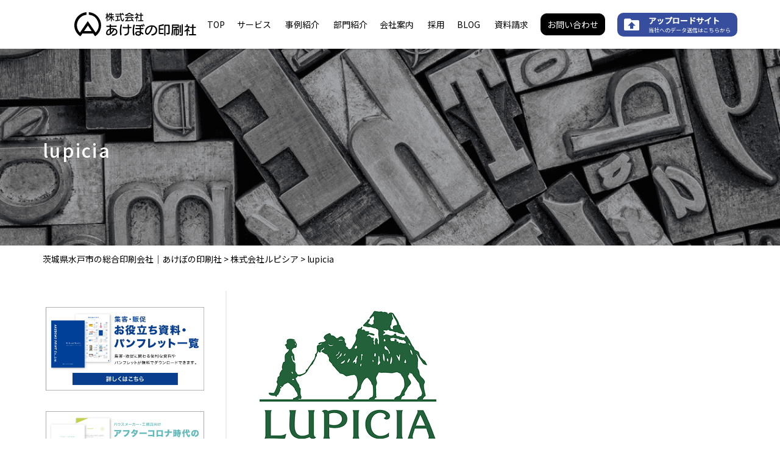

--- FILE ---
content_type: text/html; charset=UTF-8
request_url: https://www.akebono-print.co.jp/client_logo/%E6%A0%AA%E5%BC%8F%E4%BC%9A%E7%A4%BE%E3%83%AB%E3%83%94%E3%82%B7%E3%82%A2/lupicia-2/
body_size: 13606
content:
<!DOCTYPE html>
<html lang="ja">

<head>
    <meta charset="UTF-8">
    <meta name="viewport" content="width=device-width, initial-scale=1.0">
    <meta http-equiv="X-UA-Compatible" content="ie=edge">
	    <link rel="stylesheet" href="https://www.akebono-print.co.jp/wp-content/themes/akebono/assets/css/style.css?2023-11-29-015620">
    <title>lupicia | 茨城県水戸市の総合印刷会社｜あけぼの印刷社</title>

		<!-- All in One SEO 4.5.4 - aioseo.com -->
		<meta name="robots" content="max-image-preview:large" />
		<link rel="canonical" href="https://www.akebono-print.co.jp/client_logo/%e6%a0%aa%e5%bc%8f%e4%bc%9a%e7%a4%be%e3%83%ab%e3%83%94%e3%82%b7%e3%82%a2/lupicia-2/" />
		<meta name="generator" content="All in One SEO (AIOSEO) 4.5.4" />
		<meta property="og:locale" content="ja_JP" />
		<meta property="og:site_name" content="茨城県水戸市の総合印刷会社｜あけぼの印刷社" />
		<meta property="og:type" content="article" />
		<meta property="og:title" content="lupicia | 茨城県水戸市の総合印刷会社｜あけぼの印刷社" />
		<meta property="og:url" content="https://www.akebono-print.co.jp/client_logo/%e6%a0%aa%e5%bc%8f%e4%bc%9a%e7%a4%be%e3%83%ab%e3%83%94%e3%82%b7%e3%82%a2/lupicia-2/" />
		<meta property="og:image" content="https://www.akebono-print.co.jp/wp-content/uploads/2020/11/1080x360.jpg" />
		<meta property="og:image:secure_url" content="https://www.akebono-print.co.jp/wp-content/uploads/2020/11/1080x360.jpg" />
		<meta property="og:image:width" content="1080" />
		<meta property="og:image:height" content="360" />
		<meta property="article:published_time" content="2021-11-09T05:32:23+00:00" />
		<meta property="article:modified_time" content="2023-11-28T08:03:18+00:00" />
		<meta name="twitter:card" content="summary" />
		<meta name="twitter:title" content="lupicia | 茨城県水戸市の総合印刷会社｜あけぼの印刷社" />
		<meta name="twitter:image" content="https://www.akebono-print.co.jp/wp-content/uploads/2020/11/1080x360.jpg" />
		<script type="application/ld+json" class="aioseo-schema">
			{"@context":"https:\/\/schema.org","@graph":[{"@type":"BreadcrumbList","@id":"https:\/\/www.akebono-print.co.jp\/client_logo\/%e6%a0%aa%e5%bc%8f%e4%bc%9a%e7%a4%be%e3%83%ab%e3%83%94%e3%82%b7%e3%82%a2\/lupicia-2\/#breadcrumblist","itemListElement":[{"@type":"ListItem","@id":"https:\/\/www.akebono-print.co.jp\/#listItem","position":1,"name":"\u5bb6","item":"https:\/\/www.akebono-print.co.jp\/","nextItem":"https:\/\/www.akebono-print.co.jp\/client_logo\/%e6%a0%aa%e5%bc%8f%e4%bc%9a%e7%a4%be%e3%83%ab%e3%83%94%e3%82%b7%e3%82%a2\/lupicia-2\/#listItem"},{"@type":"ListItem","@id":"https:\/\/www.akebono-print.co.jp\/client_logo\/%e6%a0%aa%e5%bc%8f%e4%bc%9a%e7%a4%be%e3%83%ab%e3%83%94%e3%82%b7%e3%82%a2\/lupicia-2\/#listItem","position":2,"name":"lupicia","previousItem":"https:\/\/www.akebono-print.co.jp\/#listItem"}]},{"@type":"ItemPage","@id":"https:\/\/www.akebono-print.co.jp\/client_logo\/%e6%a0%aa%e5%bc%8f%e4%bc%9a%e7%a4%be%e3%83%ab%e3%83%94%e3%82%b7%e3%82%a2\/lupicia-2\/#itempage","url":"https:\/\/www.akebono-print.co.jp\/client_logo\/%e6%a0%aa%e5%bc%8f%e4%bc%9a%e7%a4%be%e3%83%ab%e3%83%94%e3%82%b7%e3%82%a2\/lupicia-2\/","name":"lupicia | \u8328\u57ce\u770c\u6c34\u6238\u5e02\u306e\u7dcf\u5408\u5370\u5237\u4f1a\u793e\uff5c\u3042\u3051\u307c\u306e\u5370\u5237\u793e","inLanguage":"ja","isPartOf":{"@id":"https:\/\/www.akebono-print.co.jp\/#website"},"breadcrumb":{"@id":"https:\/\/www.akebono-print.co.jp\/client_logo\/%e6%a0%aa%e5%bc%8f%e4%bc%9a%e7%a4%be%e3%83%ab%e3%83%94%e3%82%b7%e3%82%a2\/lupicia-2\/#breadcrumblist"},"author":{"@id":"https:\/\/www.akebono-print.co.jp\/author\/akebono-web-marketing\/#author"},"creator":{"@id":"https:\/\/www.akebono-print.co.jp\/author\/akebono-web-marketing\/#author"},"datePublished":"2021-11-09T14:32:23+09:00","dateModified":"2023-11-28T17:03:18+09:00"},{"@type":"Organization","@id":"https:\/\/www.akebono-print.co.jp\/#organization","name":"\u8328\u57ce\u770c\u6c34\u6238\u5e02\u306e\u7dcf\u5408\u5370\u5237\u4f1a\u793e\uff5c\u3042\u3051\u307c\u306e\u5370\u5237\u793e","url":"https:\/\/www.akebono-print.co.jp\/"},{"@type":"Person","@id":"https:\/\/www.akebono-print.co.jp\/author\/akebono-web-marketing\/#author","url":"https:\/\/www.akebono-print.co.jp\/author\/akebono-web-marketing\/","name":"akebono-web-marketing","image":{"@type":"ImageObject","@id":"https:\/\/www.akebono-print.co.jp\/client_logo\/%e6%a0%aa%e5%bc%8f%e4%bc%9a%e7%a4%be%e3%83%ab%e3%83%94%e3%82%b7%e3%82%a2\/lupicia-2\/#authorImage","url":"https:\/\/secure.gravatar.com\/avatar\/14e6bcadc41bde953b50b1abd046adf39a7239114029f18034c9ad73c1059a09?s=96&d=mm&r=g","width":96,"height":96,"caption":"akebono-web-marketing"}},{"@type":"WebSite","@id":"https:\/\/www.akebono-print.co.jp\/#website","url":"https:\/\/www.akebono-print.co.jp\/","name":"\u3042\u3051\u307c\u306e\u5370\u5237\u793e","inLanguage":"ja","publisher":{"@id":"https:\/\/www.akebono-print.co.jp\/#organization"}}]}
		</script>
		<!-- All in One SEO -->


<!-- Google Tag Manager for WordPress by gtm4wp.com -->
<script data-cfasync="false" data-pagespeed-no-defer>
	var gtm4wp_datalayer_name = "dataLayer";
	var dataLayer = dataLayer || [];
</script>
<!-- End Google Tag Manager for WordPress by gtm4wp.com --><link rel='dns-prefetch' href='//ajaxzip3.github.io' />
<link rel="alternate" type="application/rss+xml" title="茨城県水戸市の総合印刷会社｜あけぼの印刷社 &raquo; lupicia のコメントのフィード" href="https://www.akebono-print.co.jp/client_logo/%e6%a0%aa%e5%bc%8f%e4%bc%9a%e7%a4%be%e3%83%ab%e3%83%94%e3%82%b7%e3%82%a2/lupicia-2/feed/" />
<link rel="alternate" title="oEmbed (JSON)" type="application/json+oembed" href="https://www.akebono-print.co.jp/wp-json/oembed/1.0/embed?url=https%3A%2F%2Fwww.akebono-print.co.jp%2Fclient_logo%2F%25e6%25a0%25aa%25e5%25bc%258f%25e4%25bc%259a%25e7%25a4%25be%25e3%2583%25ab%25e3%2583%2594%25e3%2582%25b7%25e3%2582%25a2%2Flupicia-2%2F" />
<link rel="alternate" title="oEmbed (XML)" type="text/xml+oembed" href="https://www.akebono-print.co.jp/wp-json/oembed/1.0/embed?url=https%3A%2F%2Fwww.akebono-print.co.jp%2Fclient_logo%2F%25e6%25a0%25aa%25e5%25bc%258f%25e4%25bc%259a%25e7%25a4%25be%25e3%2583%25ab%25e3%2583%2594%25e3%2582%25b7%25e3%2582%25a2%2Flupicia-2%2F&#038;format=xml" />
		<!-- This site uses the Google Analytics by MonsterInsights plugin v9.11.1 - Using Analytics tracking - https://www.monsterinsights.com/ -->
		<!-- Note: MonsterInsights is not currently configured on this site. The site owner needs to authenticate with Google Analytics in the MonsterInsights settings panel. -->
					<!-- No tracking code set -->
				<!-- / Google Analytics by MonsterInsights -->
		<style id='wp-img-auto-sizes-contain-inline-css' type='text/css'>
img:is([sizes=auto i],[sizes^="auto," i]){contain-intrinsic-size:3000px 1500px}
/*# sourceURL=wp-img-auto-sizes-contain-inline-css */
</style>
<style id='wp-emoji-styles-inline-css' type='text/css'>

	img.wp-smiley, img.emoji {
		display: inline !important;
		border: none !important;
		box-shadow: none !important;
		height: 1em !important;
		width: 1em !important;
		margin: 0 0.07em !important;
		vertical-align: -0.1em !important;
		background: none !important;
		padding: 0 !important;
	}
/*# sourceURL=wp-emoji-styles-inline-css */
</style>
<style id='wp-block-library-inline-css' type='text/css'>
:root{--wp-block-synced-color:#7a00df;--wp-block-synced-color--rgb:122,0,223;--wp-bound-block-color:var(--wp-block-synced-color);--wp-editor-canvas-background:#ddd;--wp-admin-theme-color:#007cba;--wp-admin-theme-color--rgb:0,124,186;--wp-admin-theme-color-darker-10:#006ba1;--wp-admin-theme-color-darker-10--rgb:0,107,160.5;--wp-admin-theme-color-darker-20:#005a87;--wp-admin-theme-color-darker-20--rgb:0,90,135;--wp-admin-border-width-focus:2px}@media (min-resolution:192dpi){:root{--wp-admin-border-width-focus:1.5px}}.wp-element-button{cursor:pointer}:root .has-very-light-gray-background-color{background-color:#eee}:root .has-very-dark-gray-background-color{background-color:#313131}:root .has-very-light-gray-color{color:#eee}:root .has-very-dark-gray-color{color:#313131}:root .has-vivid-green-cyan-to-vivid-cyan-blue-gradient-background{background:linear-gradient(135deg,#00d084,#0693e3)}:root .has-purple-crush-gradient-background{background:linear-gradient(135deg,#34e2e4,#4721fb 50%,#ab1dfe)}:root .has-hazy-dawn-gradient-background{background:linear-gradient(135deg,#faaca8,#dad0ec)}:root .has-subdued-olive-gradient-background{background:linear-gradient(135deg,#fafae1,#67a671)}:root .has-atomic-cream-gradient-background{background:linear-gradient(135deg,#fdd79a,#004a59)}:root .has-nightshade-gradient-background{background:linear-gradient(135deg,#330968,#31cdcf)}:root .has-midnight-gradient-background{background:linear-gradient(135deg,#020381,#2874fc)}:root{--wp--preset--font-size--normal:16px;--wp--preset--font-size--huge:42px}.has-regular-font-size{font-size:1em}.has-larger-font-size{font-size:2.625em}.has-normal-font-size{font-size:var(--wp--preset--font-size--normal)}.has-huge-font-size{font-size:var(--wp--preset--font-size--huge)}.has-text-align-center{text-align:center}.has-text-align-left{text-align:left}.has-text-align-right{text-align:right}.has-fit-text{white-space:nowrap!important}#end-resizable-editor-section{display:none}.aligncenter{clear:both}.items-justified-left{justify-content:flex-start}.items-justified-center{justify-content:center}.items-justified-right{justify-content:flex-end}.items-justified-space-between{justify-content:space-between}.screen-reader-text{border:0;clip-path:inset(50%);height:1px;margin:-1px;overflow:hidden;padding:0;position:absolute;width:1px;word-wrap:normal!important}.screen-reader-text:focus{background-color:#ddd;clip-path:none;color:#444;display:block;font-size:1em;height:auto;left:5px;line-height:normal;padding:15px 23px 14px;text-decoration:none;top:5px;width:auto;z-index:100000}html :where(.has-border-color){border-style:solid}html :where([style*=border-top-color]){border-top-style:solid}html :where([style*=border-right-color]){border-right-style:solid}html :where([style*=border-bottom-color]){border-bottom-style:solid}html :where([style*=border-left-color]){border-left-style:solid}html :where([style*=border-width]){border-style:solid}html :where([style*=border-top-width]){border-top-style:solid}html :where([style*=border-right-width]){border-right-style:solid}html :where([style*=border-bottom-width]){border-bottom-style:solid}html :where([style*=border-left-width]){border-left-style:solid}html :where(img[class*=wp-image-]){height:auto;max-width:100%}:where(figure){margin:0 0 1em}html :where(.is-position-sticky){--wp-admin--admin-bar--position-offset:var(--wp-admin--admin-bar--height,0px)}@media screen and (max-width:600px){html :where(.is-position-sticky){--wp-admin--admin-bar--position-offset:0px}}

/*# sourceURL=wp-block-library-inline-css */
</style><style id='wp-block-paragraph-inline-css' type='text/css'>
.is-small-text{font-size:.875em}.is-regular-text{font-size:1em}.is-large-text{font-size:2.25em}.is-larger-text{font-size:3em}.has-drop-cap:not(:focus):first-letter{float:left;font-size:8.4em;font-style:normal;font-weight:100;line-height:.68;margin:.05em .1em 0 0;text-transform:uppercase}body.rtl .has-drop-cap:not(:focus):first-letter{float:none;margin-left:.1em}p.has-drop-cap.has-background{overflow:hidden}:root :where(p.has-background){padding:1.25em 2.375em}:where(p.has-text-color:not(.has-link-color)) a{color:inherit}p.has-text-align-left[style*="writing-mode:vertical-lr"],p.has-text-align-right[style*="writing-mode:vertical-rl"]{rotate:180deg}
/*# sourceURL=https://www.akebono-print.co.jp/wp-includes/blocks/paragraph/style.min.css */
</style>
<style id='global-styles-inline-css' type='text/css'>
:root{--wp--preset--aspect-ratio--square: 1;--wp--preset--aspect-ratio--4-3: 4/3;--wp--preset--aspect-ratio--3-4: 3/4;--wp--preset--aspect-ratio--3-2: 3/2;--wp--preset--aspect-ratio--2-3: 2/3;--wp--preset--aspect-ratio--16-9: 16/9;--wp--preset--aspect-ratio--9-16: 9/16;--wp--preset--color--black: #000000;--wp--preset--color--cyan-bluish-gray: #abb8c3;--wp--preset--color--white: #ffffff;--wp--preset--color--pale-pink: #f78da7;--wp--preset--color--vivid-red: #cf2e2e;--wp--preset--color--luminous-vivid-orange: #ff6900;--wp--preset--color--luminous-vivid-amber: #fcb900;--wp--preset--color--light-green-cyan: #7bdcb5;--wp--preset--color--vivid-green-cyan: #00d084;--wp--preset--color--pale-cyan-blue: #8ed1fc;--wp--preset--color--vivid-cyan-blue: #0693e3;--wp--preset--color--vivid-purple: #9b51e0;--wp--preset--gradient--vivid-cyan-blue-to-vivid-purple: linear-gradient(135deg,rgb(6,147,227) 0%,rgb(155,81,224) 100%);--wp--preset--gradient--light-green-cyan-to-vivid-green-cyan: linear-gradient(135deg,rgb(122,220,180) 0%,rgb(0,208,130) 100%);--wp--preset--gradient--luminous-vivid-amber-to-luminous-vivid-orange: linear-gradient(135deg,rgb(252,185,0) 0%,rgb(255,105,0) 100%);--wp--preset--gradient--luminous-vivid-orange-to-vivid-red: linear-gradient(135deg,rgb(255,105,0) 0%,rgb(207,46,46) 100%);--wp--preset--gradient--very-light-gray-to-cyan-bluish-gray: linear-gradient(135deg,rgb(238,238,238) 0%,rgb(169,184,195) 100%);--wp--preset--gradient--cool-to-warm-spectrum: linear-gradient(135deg,rgb(74,234,220) 0%,rgb(151,120,209) 20%,rgb(207,42,186) 40%,rgb(238,44,130) 60%,rgb(251,105,98) 80%,rgb(254,248,76) 100%);--wp--preset--gradient--blush-light-purple: linear-gradient(135deg,rgb(255,206,236) 0%,rgb(152,150,240) 100%);--wp--preset--gradient--blush-bordeaux: linear-gradient(135deg,rgb(254,205,165) 0%,rgb(254,45,45) 50%,rgb(107,0,62) 100%);--wp--preset--gradient--luminous-dusk: linear-gradient(135deg,rgb(255,203,112) 0%,rgb(199,81,192) 50%,rgb(65,88,208) 100%);--wp--preset--gradient--pale-ocean: linear-gradient(135deg,rgb(255,245,203) 0%,rgb(182,227,212) 50%,rgb(51,167,181) 100%);--wp--preset--gradient--electric-grass: linear-gradient(135deg,rgb(202,248,128) 0%,rgb(113,206,126) 100%);--wp--preset--gradient--midnight: linear-gradient(135deg,rgb(2,3,129) 0%,rgb(40,116,252) 100%);--wp--preset--font-size--small: 13px;--wp--preset--font-size--medium: 20px;--wp--preset--font-size--large: 36px;--wp--preset--font-size--x-large: 42px;--wp--preset--spacing--20: 0.44rem;--wp--preset--spacing--30: 0.67rem;--wp--preset--spacing--40: 1rem;--wp--preset--spacing--50: 1.5rem;--wp--preset--spacing--60: 2.25rem;--wp--preset--spacing--70: 3.38rem;--wp--preset--spacing--80: 5.06rem;--wp--preset--shadow--natural: 6px 6px 9px rgba(0, 0, 0, 0.2);--wp--preset--shadow--deep: 12px 12px 50px rgba(0, 0, 0, 0.4);--wp--preset--shadow--sharp: 6px 6px 0px rgba(0, 0, 0, 0.2);--wp--preset--shadow--outlined: 6px 6px 0px -3px rgb(255, 255, 255), 6px 6px rgb(0, 0, 0);--wp--preset--shadow--crisp: 6px 6px 0px rgb(0, 0, 0);}:where(.is-layout-flex){gap: 0.5em;}:where(.is-layout-grid){gap: 0.5em;}body .is-layout-flex{display: flex;}.is-layout-flex{flex-wrap: wrap;align-items: center;}.is-layout-flex > :is(*, div){margin: 0;}body .is-layout-grid{display: grid;}.is-layout-grid > :is(*, div){margin: 0;}:where(.wp-block-columns.is-layout-flex){gap: 2em;}:where(.wp-block-columns.is-layout-grid){gap: 2em;}:where(.wp-block-post-template.is-layout-flex){gap: 1.25em;}:where(.wp-block-post-template.is-layout-grid){gap: 1.25em;}.has-black-color{color: var(--wp--preset--color--black) !important;}.has-cyan-bluish-gray-color{color: var(--wp--preset--color--cyan-bluish-gray) !important;}.has-white-color{color: var(--wp--preset--color--white) !important;}.has-pale-pink-color{color: var(--wp--preset--color--pale-pink) !important;}.has-vivid-red-color{color: var(--wp--preset--color--vivid-red) !important;}.has-luminous-vivid-orange-color{color: var(--wp--preset--color--luminous-vivid-orange) !important;}.has-luminous-vivid-amber-color{color: var(--wp--preset--color--luminous-vivid-amber) !important;}.has-light-green-cyan-color{color: var(--wp--preset--color--light-green-cyan) !important;}.has-vivid-green-cyan-color{color: var(--wp--preset--color--vivid-green-cyan) !important;}.has-pale-cyan-blue-color{color: var(--wp--preset--color--pale-cyan-blue) !important;}.has-vivid-cyan-blue-color{color: var(--wp--preset--color--vivid-cyan-blue) !important;}.has-vivid-purple-color{color: var(--wp--preset--color--vivid-purple) !important;}.has-black-background-color{background-color: var(--wp--preset--color--black) !important;}.has-cyan-bluish-gray-background-color{background-color: var(--wp--preset--color--cyan-bluish-gray) !important;}.has-white-background-color{background-color: var(--wp--preset--color--white) !important;}.has-pale-pink-background-color{background-color: var(--wp--preset--color--pale-pink) !important;}.has-vivid-red-background-color{background-color: var(--wp--preset--color--vivid-red) !important;}.has-luminous-vivid-orange-background-color{background-color: var(--wp--preset--color--luminous-vivid-orange) !important;}.has-luminous-vivid-amber-background-color{background-color: var(--wp--preset--color--luminous-vivid-amber) !important;}.has-light-green-cyan-background-color{background-color: var(--wp--preset--color--light-green-cyan) !important;}.has-vivid-green-cyan-background-color{background-color: var(--wp--preset--color--vivid-green-cyan) !important;}.has-pale-cyan-blue-background-color{background-color: var(--wp--preset--color--pale-cyan-blue) !important;}.has-vivid-cyan-blue-background-color{background-color: var(--wp--preset--color--vivid-cyan-blue) !important;}.has-vivid-purple-background-color{background-color: var(--wp--preset--color--vivid-purple) !important;}.has-black-border-color{border-color: var(--wp--preset--color--black) !important;}.has-cyan-bluish-gray-border-color{border-color: var(--wp--preset--color--cyan-bluish-gray) !important;}.has-white-border-color{border-color: var(--wp--preset--color--white) !important;}.has-pale-pink-border-color{border-color: var(--wp--preset--color--pale-pink) !important;}.has-vivid-red-border-color{border-color: var(--wp--preset--color--vivid-red) !important;}.has-luminous-vivid-orange-border-color{border-color: var(--wp--preset--color--luminous-vivid-orange) !important;}.has-luminous-vivid-amber-border-color{border-color: var(--wp--preset--color--luminous-vivid-amber) !important;}.has-light-green-cyan-border-color{border-color: var(--wp--preset--color--light-green-cyan) !important;}.has-vivid-green-cyan-border-color{border-color: var(--wp--preset--color--vivid-green-cyan) !important;}.has-pale-cyan-blue-border-color{border-color: var(--wp--preset--color--pale-cyan-blue) !important;}.has-vivid-cyan-blue-border-color{border-color: var(--wp--preset--color--vivid-cyan-blue) !important;}.has-vivid-purple-border-color{border-color: var(--wp--preset--color--vivid-purple) !important;}.has-vivid-cyan-blue-to-vivid-purple-gradient-background{background: var(--wp--preset--gradient--vivid-cyan-blue-to-vivid-purple) !important;}.has-light-green-cyan-to-vivid-green-cyan-gradient-background{background: var(--wp--preset--gradient--light-green-cyan-to-vivid-green-cyan) !important;}.has-luminous-vivid-amber-to-luminous-vivid-orange-gradient-background{background: var(--wp--preset--gradient--luminous-vivid-amber-to-luminous-vivid-orange) !important;}.has-luminous-vivid-orange-to-vivid-red-gradient-background{background: var(--wp--preset--gradient--luminous-vivid-orange-to-vivid-red) !important;}.has-very-light-gray-to-cyan-bluish-gray-gradient-background{background: var(--wp--preset--gradient--very-light-gray-to-cyan-bluish-gray) !important;}.has-cool-to-warm-spectrum-gradient-background{background: var(--wp--preset--gradient--cool-to-warm-spectrum) !important;}.has-blush-light-purple-gradient-background{background: var(--wp--preset--gradient--blush-light-purple) !important;}.has-blush-bordeaux-gradient-background{background: var(--wp--preset--gradient--blush-bordeaux) !important;}.has-luminous-dusk-gradient-background{background: var(--wp--preset--gradient--luminous-dusk) !important;}.has-pale-ocean-gradient-background{background: var(--wp--preset--gradient--pale-ocean) !important;}.has-electric-grass-gradient-background{background: var(--wp--preset--gradient--electric-grass) !important;}.has-midnight-gradient-background{background: var(--wp--preset--gradient--midnight) !important;}.has-small-font-size{font-size: var(--wp--preset--font-size--small) !important;}.has-medium-font-size{font-size: var(--wp--preset--font-size--medium) !important;}.has-large-font-size{font-size: var(--wp--preset--font-size--large) !important;}.has-x-large-font-size{font-size: var(--wp--preset--font-size--x-large) !important;}
/*# sourceURL=global-styles-inline-css */
</style>

<style id='classic-theme-styles-inline-css' type='text/css'>
/*! This file is auto-generated */
.wp-block-button__link{color:#fff;background-color:#32373c;border-radius:9999px;box-shadow:none;text-decoration:none;padding:calc(.667em + 2px) calc(1.333em + 2px);font-size:1.125em}.wp-block-file__button{background:#32373c;color:#fff;text-decoration:none}
/*# sourceURL=/wp-includes/css/classic-themes.min.css */
</style>
<link rel='stylesheet' id='pz-linkcard-css' href='//www.akebono-print.co.jp/wp-content/uploads/pz-linkcard/style.css?ver=2.5.1.560' type='text/css' media='all' />
<link rel='stylesheet' id='toc-screen-css' href='https://www.akebono-print.co.jp/wp-content/plugins/table-of-contents-plus/screen.min.css?ver=2309' type='text/css' media='all' />
<link rel='stylesheet' id='xo-event-calendar-css' href='https://www.akebono-print.co.jp/wp-content/plugins/xo-event-calendar/css/xo-event-calendar.css?ver=3.2.8' type='text/css' media='all' />
<link rel='stylesheet' id='xo-event-calendar-event-calendar-css' href='https://www.akebono-print.co.jp/wp-content/plugins/xo-event-calendar/build/event-calendar/style-index.css?ver=3.2.8' type='text/css' media='all' />
<!--n2css--><script type="text/javascript" src="https://www.akebono-print.co.jp/wp-includes/js/jquery/jquery.min.js?ver=3.7.1" id="jquery-core-js"></script>
<script type="text/javascript" src="https://www.akebono-print.co.jp/wp-includes/js/jquery/jquery-migrate.min.js?ver=3.4.1" id="jquery-migrate-js"></script>
<script type="application/json" id="wpp-json">

{"sampling_active":0,"sampling_rate":100,"ajax_url":"https:\/\/www.akebono-print.co.jp\/wp-json\/wordpress-popular-posts\/v1\/popular-posts","api_url":"https:\/\/www.akebono-print.co.jp\/wp-json\/wordpress-popular-posts","ID":3010,"token":"a05f1f20fb","lang":0,"debug":0}
//# sourceURL=wpp-json

</script>
<script type="text/javascript" src="https://www.akebono-print.co.jp/wp-content/plugins/wordpress-popular-posts/assets/js/wpp.min.js?ver=6.3.4" id="wpp-js-js"></script>
<link rel="https://api.w.org/" href="https://www.akebono-print.co.jp/wp-json/" /><link rel="alternate" title="JSON" type="application/json" href="https://www.akebono-print.co.jp/wp-json/wp/v2/media/3010" /><link rel="EditURI" type="application/rsd+xml" title="RSD" href="https://www.akebono-print.co.jp/xmlrpc.php?rsd" />
<meta name="generator" content="WordPress 6.9" />
<link rel='shortlink' href='https://www.akebono-print.co.jp/?p=3010' />

<!-- Google Tag Manager for WordPress by gtm4wp.com -->
<!-- GTM Container placement set to footer -->
<script data-cfasync="false" data-pagespeed-no-defer>
	var dataLayer_content = {"pagePostType":"attachment","pagePostType2":"single-attachment","pagePostAuthor":"akebono-web-marketing"};
	dataLayer.push( dataLayer_content );
</script>
<script data-cfasync="false">
(function(w,d,s,l,i){w[l]=w[l]||[];w[l].push({'gtm.start':
new Date().getTime(),event:'gtm.js'});var f=d.getElementsByTagName(s)[0],
j=d.createElement(s),dl=l!='dataLayer'?'&l='+l:'';j.async=true;j.src=
'//www.googletagmanager.com/gtm.'+'js?id='+i+dl;f.parentNode.insertBefore(j,f);
})(window,document,'script','dataLayer','GTM-WC2MZR8');
</script>
<!-- End Google Tag Manager -->
<!-- End Google Tag Manager for WordPress by gtm4wp.com -->            <style id="wpp-loading-animation-styles">@-webkit-keyframes bgslide{from{background-position-x:0}to{background-position-x:-200%}}@keyframes bgslide{from{background-position-x:0}to{background-position-x:-200%}}.wpp-widget-placeholder,.wpp-widget-block-placeholder,.wpp-shortcode-placeholder{margin:0 auto;width:60px;height:3px;background:#dd3737;background:linear-gradient(90deg,#dd3737 0%,#571313 10%,#dd3737 100%);background-size:200% auto;border-radius:3px;-webkit-animation:bgslide 1s infinite linear;animation:bgslide 1s infinite linear}</style>
            <link rel="icon" href="https://www.akebono-print.co.jp/wp-content/uploads/2020/10/favicon.ico" sizes="32x32" />
<link rel="icon" href="https://www.akebono-print.co.jp/wp-content/uploads/2020/10/favicon.ico" sizes="192x192" />
<link rel="apple-touch-icon" href="https://www.akebono-print.co.jp/wp-content/uploads/2020/10/favicon.ico" />
<meta name="msapplication-TileImage" content="https://www.akebono-print.co.jp/wp-content/uploads/2020/10/favicon.ico" />
		<style type="text/css" id="wp-custom-css">
			figcaption {
text-align : center;
}

table {
margin: 20px auto ;
}

th {
	padding:0.5em;
	text-align:center;
}

td {
	padding:0.5em;
}

h3, h4{
	margin-top:32px;
}

p{
	margin-top:1em;
}
		</style>
		</head>

<body class="attachment wp-singular attachment-template-default single single-attachment postid-3010 attachmentid-3010 attachment-png wp-theme-akebono">
    <div id="app">
        <header class="header">
  <div class="container header--inner">
    <div class="header--logo">
      <a href="https://www.akebono-print.co.jp/"><img src="https://www.akebono-print.co.jp/wp-content/themes/akebono/assets/img/common/logo.svg" alt="茨城県水戸市の総合印刷会社｜あけぼの印刷社" width="200"></a>
    </div>
    <nav class="header--nav" :class="{'open': isHeaderOpened}">
      <ul class="gnav">
		  <li class="gnav--item">
			  <a class="gnav--link" href="https://www.akebono-print.co.jp/">TOP</a>
			  </li>
		  <li class="gnav--item">
			  <a class="gnav--link" href="https://www.akebono-print.co.jp/service/">サービス</a>
			  </li>
		  <li class="gnav--item">
			  <a class="gnav--link" href="https://www.akebono-print.co.jp/case/">事例紹介</a>
			  </li>
		  <li class="gnav--item">
			  <a class="gnav--link" href="https://www.akebono-print.co.jp/department/">部門紹介</a>
			  </li>
		  <li class="gnav--item">
			  <a class="gnav--link" href="https://www.akebono-print.co.jp/company/">会社案内</a>
			  </li>
		  <li class="gnav--item">
			  <a class="gnav--link" target="_blank" href="https://recruit-akebono.com/">採用</a>
			  </li>
		  <li class="gnav--item">
			  <a class="gnav--link" href="https://www.akebono-print.co.jp/blog/">BLOG</a>
			  </li>
		  <li class="gnav--item">
			  <a class="gnav--link" href="https://www.akebono-print.co.jp/download/">資料請求</a>
			  </li>
		  <li class="gnav--item">
			  <a class="gnav--bk" href="https://www.akebono-print.co.jp/contact/">お問い合わせ</a>
			  </li>        
        <li class="gnav--item">
        <a href="#" class="gnav--uplink" onclick="window.open('https://g401.secure.ne.jp/~g401005/AKE/RED/', '_blank', 'width=600,height=600'); return false;">
            <span>
                <b class="gnav--title">アップロードサイト</b>
                <i class="gnav--sub">当社へのデータ送信はこちらから</i>
            </span>
        </a>


          <!-- <a href="#" class="gnav--bk" onclick="window.open('http://202.133.124.16/AKE/RED/', '_blank', 'width=600,height=600'); return false;">アップロードサイト</a> -->
        </li>
      </ul>
    </nav>
    <div class="sp-only header--sp" @click="toggleHeader()">
      <i class="material-icons">menu</i>
    </div>
  </div>
</header>
<section class="gr-pagetitle" style="background-image: url(https://www.akebono-print.co.jp/wp-content/themes/akebono/assets/img/blog/page_blog.png)">
  <div class="container">
<!--    <div class="gr-pagetitle--sub"><b>Akebono Print Blog</b></div> -->
	<h1 class="gr-pagetitle--title">lupicia</h1>
  </div>
</section>
<section class="breadcrumb">
  <div class="container">
    <div class="breadcrumbs" typeof="BreadcrumbList" vocab="https://schema.org/">
      <!-- Breadcrumb NavXT 7.2.0 -->
<span property="itemListElement" typeof="ListItem"><a property="item" typeof="WebPage" title="茨城県水戸市の総合印刷会社｜あけぼの印刷社へ移動する" href="https://www.akebono-print.co.jp" class="home" ><span property="name">茨城県水戸市の総合印刷会社｜あけぼの印刷社</span></a><meta property="position" content="1"></span> &gt; <span property="itemListElement" typeof="ListItem"><a property="item" typeof="WebPage" title="株式会社ルピシアへ移動する" href="https://www.akebono-print.co.jp/client_logo/%e6%a0%aa%e5%bc%8f%e4%bc%9a%e7%a4%be%e3%83%ab%e3%83%94%e3%82%b7%e3%82%a2/" class="post post-client_logo" ><span property="name">株式会社ルピシア</span></a><meta property="position" content="2"></span> &gt; <span property="itemListElement" typeof="ListItem"><span property="name" class="post post-attachment current-item">lupicia</span><meta property="url" content="https://www.akebono-print.co.jp/client_logo/%e6%a0%aa%e5%bc%8f%e4%bc%9a%e7%a4%be%e3%83%ab%e3%83%94%e3%82%b7%e3%82%a2/lupicia-2/"><meta property="position" content="3"></span>    </div>
  </div>
</section>
<main>
  <section class="service-content">
    <div class="container">
      <div class="service-content--inner">
        <div class="service-content--left blog">
          <div class="service-content-downloadbanner" style="margin-top:20px;">
<div class="service-content-downloadbanner--img"><a href="https://www.akebono-print.co.jp/download/"><img src="https://www.akebono-print.co.jp/wp-content/uploads/2021/03/ダウンロードバナー01-1-1024x573.jpg"></a></div>
<div class="service-content-downloadbanner--img"><a href="https://www.akebono-print.co.jp/download/document-homebuilder/"><img src="https://www.akebono-print.co.jp/wp-content/uploads/2021/03/ダウンロードバナー02-1-1024x573.jpg"></a></div>
</div>

<h2 class="service-content--title"><b>カテゴリー一覧</b></h2>
<ul class="service-content--list">
	<li>
		<a href="https://www.akebono-print.co.jp/category/%e3%81%82%e3%81%91%e3%81%bc%e3%81%ae%e5%8d%b0%e5%88%b7%e7%a4%be/">あけぼの印刷社</a>
	</li>
	<li>
		<a href="https://www.akebono-print.co.jp/category/marketing/">マーケティング</a>
	</li>
	<li>
		<a href="https://www.akebono-print.co.jp/category/%e3%81%8a%e7%9f%a5%e3%82%89%e3%81%9b/">お知らせ</a>
	</li>
	<li>
		<a href="https://www.akebono-print.co.jp/category/%e6%8e%a1%e7%94%a8/">採用</a>
	</li>
	<li>
		<a href="https://www.akebono-print.co.jp/category/%e5%8d%b0%e5%88%b7/">印刷</a>
	</li>
	<li>
		<a href="https://www.akebono-print.co.jp/category/%e3%83%87%e3%82%b6%e3%82%a4%e3%83%b3/">デザイン</a>
	</li>
</ul>
<h2 class="service-content--title"><b>ランキング</b></h2>
<div class="service-content-ranking">
<div class="service-content-ranking--list">
<p class="wpp-no-data">まだデータがありません。</p></ul>
</div>
</div>
<h2 class="service-content--title"><b>タグ一覧</b></h2>
<div class="service-content-tag">
<ul class="service-content-tag--list">
<li><a href="https://www.akebono-print.co.jp/tag/google/">Google</a></li><li><a href="https://www.akebono-print.co.jp/tag/pop/">POP</a></li><li><a href="https://www.akebono-print.co.jp/tag/sns/">SNS</a></li><li><a href="https://www.akebono-print.co.jp/tag/web%e3%82%b5%e3%82%a4%e3%83%88%e5%88%b6%e4%bd%9c/">Webサイト制作</a></li><li><a href="https://www.akebono-print.co.jp/tag/web%e5%ba%83%e5%91%8a/">Web広告</a></li><li><a href="https://www.akebono-print.co.jp/tag/%e3%81%8a%e7%9f%a5%e3%82%89%e3%81%9b/">お知らせ</a></li><li><a href="https://www.akebono-print.co.jp/tag/%e3%82%ab%e3%82%bf%e3%83%ad%e3%82%b0/">カタログ</a></li><li><a href="https://www.akebono-print.co.jp/tag/%e3%83%81%e3%83%a9%e3%82%b7/">チラシ</a></li><li><a href="https://www.akebono-print.co.jp/tag/%e3%83%91%e3%83%8d%e3%83%ab/">パネル</a></li><li><a href="https://www.akebono-print.co.jp/tag/%e3%83%91%e3%83%b3%e3%83%95%e3%83%ac%e3%83%83%e3%83%88/">パンフレット</a></li><li><a href="https://www.akebono-print.co.jp/tag/%e3%83%a9%e3%83%b3%e3%83%81%e4%bc%9a/">ランチ会</a></li><li><a href="https://www.akebono-print.co.jp/tag/%e3%83%aa%e3%83%bc%e3%83%95%e3%83%ac%e3%83%83%e3%83%88/">リーフレット</a></li><li><a href="https://www.akebono-print.co.jp/tag/%e5%88%86%e6%9e%90/">分析</a></li><li><a href="https://www.akebono-print.co.jp/tag/%e5%b1%95%e7%a4%ba%e4%bc%9a/">展示会</a></li><li><a href="https://www.akebono-print.co.jp/tag/%e6%96%b0%e5%b9%b4%e4%bc%9a/">新年会</a></li><li><a href="https://www.akebono-print.co.jp/tag/%e7%a4%be%e5%86%85%e6%83%85%e5%a0%b1/">社内情報</a></li><li><a href="https://www.akebono-print.co.jp/tag/%e9%81%bf%e9%9b%a3%e8%a8%93%e7%b7%b4/">避難訓練</a></li><li><a href="https://www.akebono-print.co.jp/tag/%e9%9b%86%e5%ae%a2/">集客</a></li></ul>
</div>
<!-- <div class="download-banner">
	<a class="download-banner--btn" href="https://www.akebono-print.co.jp/download/">
	<img src="https://www.akebono-print.co.jp/wp-content/themes/akebono/assets/img/blog/wp_download.png"></a>
</div> -->
        </div>
        <div class="service-content-right">
          <div class="service-single">
            <!--<h1>lupicia</h1>-->
            <div class="service-single--label">
                          </div>
            <p class="attachment"><a href='https://www.akebono-print.co.jp/wp-content/uploads/2021/11/lupicia.png'><img fetchpriority="high" decoding="async" width="300" height="217" src="https://www.akebono-print.co.jp/wp-content/uploads/2021/11/lupicia.png" class="attachment-medium size-medium" alt="lupicia" /></a></p>
          </div>
			

            <section class="contents-plus">
              <div class="contents-plus--left">
                <h2>【小売店向け資料】『お客様起点で考える店づくり、売り場づくり』</h2>
                <p>
<p>本資料では、15年にわたって大型小売店の店長や販売促進部門を歴任した販売コンサルタントが、自身の長年のキャリアで実践してきた事例とともに、お客様に愛される店舗を作るための考え方を伝授します。</p>



<p>・売り上げが伸び悩み、業績を回復させたい<br>・近隣に小売店が密集しており、他店との差別化を図りたい</p>



<p>といったお悩みを抱えている方は、ぜひお手に取ってみてください。</p>
</p>
                <div class="button_area">
                  <a href="https://www.akebono-print.co.jp/download/document-supermarket01/" class="btn-simple">無料ダウンロードはこちらから</a>
                </div>
              </div>
              <div class="contents-plus--right">
                <img width="327" height="445" src="https://www.akebono-print.co.jp/wp-content/uploads/2021/11/お店づくりOGP.png" class="attachment-post-thumbnail size-post-thumbnail wp-post-image" alt="" decoding="async" srcset="https://www.akebono-print.co.jp/wp-content/uploads/2021/11/お店づくりOGP.png 327w, https://www.akebono-print.co.jp/wp-content/uploads/2021/11/お店づくりOGP-220x300.png 220w, https://www.akebono-print.co.jp/wp-content/uploads/2021/11/お店づくりOGP-184x250.png 184w" sizes="(max-width: 327px) 100vw, 327px" />              </div>
            </section>
                    <section class="contents-plus">
              <div class="contents-plus--left">
                <h2>あけぼの印刷社『サービスカタログ』</h2>
                <p>
<p>株式会社あけぼの印刷社の会社案内資料です。<br>チラシやPOP、パネルやタペストリーなどを制作する「集客・販促支援」と、Web広告やWebと紙を組み合わせた「マーケティング支援」など、弊社が提供する各種サービスの独自の強み・特徴を記しました。<br>あけぼの印刷社が作る印刷物や、支援する内容について知りたい方にオススメです。</p>
</p>
                <div class="button_area">
                  <a href="https://www.akebono-print.co.jp/download/document-service/" class="btn-simple">無料ダウンロードはこちらから</a>
                </div>
              </div>
              <div class="contents-plus--right">
                <img width="327" height="445" src="https://www.akebono-print.co.jp/wp-content/uploads/2021/11/サービスカタログ.jpg" class="attachment-post-thumbnail size-post-thumbnail wp-post-image" alt="" decoding="async" srcset="https://www.akebono-print.co.jp/wp-content/uploads/2021/11/サービスカタログ.jpg 327w, https://www.akebono-print.co.jp/wp-content/uploads/2021/11/サービスカタログ-220x300.jpg 220w, https://www.akebono-print.co.jp/wp-content/uploads/2021/11/サービスカタログ-184x250.jpg 184w" sizes="(max-width: 327px) 100vw, 327px" />              </div>
            </section>
                    <section class="contents-plus">
              <div class="contents-plus--left">
                <h2>あけぼの印刷社『マーケティング支援事例集』</h2>
                <p>
<p>あけぼの印刷社では、Web広告の運用だけでなく企画・実行・分析までの一連の流れを代行するWebマーケティング支援を行っています。</p>



<p>本書では、あけぼの印刷社が実際に行っているマーケティング支援の事例を紹介しています。ビジネスや業務のお悩みについて、どんなお手伝いができるかをお客様に知っていただくために制作しました。</p>
</p>
                <div class="button_area">
                  <a href="https://www.akebono-print.co.jp/download/document-case-studies01/" class="btn-simple">無料ダウンロードはこちら</a>
                </div>
              </div>
              <div class="contents-plus--right">
                <img width="327" height="445" src="https://www.akebono-print.co.jp/wp-content/uploads/2021/11/事例集-OGP.png" class="attachment-post-thumbnail size-post-thumbnail wp-post-image" alt="" decoding="async" srcset="https://www.akebono-print.co.jp/wp-content/uploads/2021/11/事例集-OGP.png 327w, https://www.akebono-print.co.jp/wp-content/uploads/2021/11/事例集-OGP-220x300.png 220w, https://www.akebono-print.co.jp/wp-content/uploads/2021/11/事例集-OGP-184x250.png 184w" sizes="(max-width: 327px) 100vw, 327px" />              </div>
            </section>
                  <hr>
          <nav class="service-nav">
                        <a href="https://www.akebono-print.co.jp" class="service-nav--center"><img src="https://www.akebono-print.co.jp/wp-content/themes/akebono/assets/img/service/single_icon2.svg" width="14" alt=""></a>
                      </nav>
        </div>
      </div>
    </div>
  </section>
</main>
<section class="gr-cv">
  <div class="container">
    <div class="gr-cv--inner">
      <article class="gr-cv-box">
		  <div class="gr-cv-box--title">リクルート情報</div>
		  <div class="gr-cv-box--sub">Recruit</div>
		  <div class="gr-cv-box--text">あけぼの印刷社の未来を創るのは「人」です</div>
		  <div class="gr-cv-box--btn">
			  <a href="https://recruit-akebono.com/" target="_blank" class="btn-simple">詳しく見る</a>
		</div>
      </article>
      <article class="gr-cv-box">
		  <div class="gr-cv-box--title">お問い合わせ</div>
		  <div class="gr-cv-box--sub">Contact Us</div>
		  <div class="gr-cv-box--text">ご相談・お見積り等、まずはお気軽にお問合せください</div>
		  <div class="gr-cv-box--btn">
			  <a href="https://www.akebono-print.co.jp/contact/" class="btn-simple">詳しく見る</a>
			  </div>
      </article>
    </div>
  </div>
</section>
<footer class="footer">
  <div class="btn-pagetop" :class="{'active': isToTopActived}" @click="moveToTop()">
    PAGE<br>
    TOP
  </div>
  <div class="container">
    <div class="footer--inner">
      <div class="footer--left">
        <div class="footer--logo">
          <a href="https://www.akebono-print.co.jp/"><img src="https://www.akebono-print.co.jp/wp-content/themes/akebono/assets/img/common/logo_footer.svg" alt="茨城県水戸市の総合印刷会社｜あけぼの印刷社" width="147"></a>
        </div>
        <div class="footer--text">
			【本社】<br>〒310-0804 茨城県水戸市白梅1-2-11<br>
			営業時間 9:40〜17:00（土曜・日曜・祝日、年末年始を除く）<br>
			<a href="tel:029-227-8284">TEL 029-227-8284（総務部）</a>
			<br>
			<br>
			【工場】<br>〒311-3156　茨城県東茨城郡茨城町奥谷1720-16<br>
			営業時間 9:40〜17:00（土曜・日曜・祝日、年末年始を除く）<br>
			<a href="tel:029-227-5505">TEL 029-227-5505（営業部）</a>
        </div>
      </div>
      <div class="footer--right pc-only">
        <ul class="footer-list">
			<li><a href="https://www.akebono-print.co.jp/">トップ</a></li>
			<li><a href="https://www.akebono-print.co.jp/service/">サービス</a></li>
			<li><a href="https://www.akebono-print.co.jp/case/">事例紹介</a></li>
			<li><a href="https://www.akebono-print.co.jp/about/">Be to end</a></li>
			<li><a href="https://www.akebono-print.co.jp/support/">サポート</a></li>
			<li><a href="https://www.akebono-print.co.jp/blog/">BLOG</a></li>
        </ul>
        <ul class="footer-list">
          <li><a href="https://www.akebono-print.co.jp/company/">会社案内</a></li>
          <li><a href="https://www.akebono-print.co.jp/trajectory/">あけぼの印刷社の軌跡</a></li>
          <li><a href="https://www.akebono-print.co.jp/department/">部門紹介</a></li>
          <li><a href="https://www.akebono-print.co.jp/contact/">お問い合わせ</a></li>
          <li><a href="https://www.akebono-print.co.jp/privacy/">個人情報の取り扱いについて</a></li>
          <li><a href="https://recruit-akebono.com/" target="_blank">リクルート</a></li>
        </ul>
      </div>
    </div>
    <div class="footer--copy">
      Copyright(c) 2011 AKEBONO PRINT Co.,Ltd.All Rights Reserved.
    </div>
  </div>
</footer>
</div><!-- /#app -->
<script type="speculationrules">
{"prefetch":[{"source":"document","where":{"and":[{"href_matches":"/*"},{"not":{"href_matches":["/wp-*.php","/wp-admin/*","/wp-content/uploads/*","/wp-content/*","/wp-content/plugins/*","/wp-content/themes/akebono/*","/*\\?(.+)"]}},{"not":{"selector_matches":"a[rel~=\"nofollow\"]"}},{"not":{"selector_matches":".no-prefetch, .no-prefetch a"}}]},"eagerness":"conservative"}]}
</script>

<!-- GTM Container placement set to footer -->
<!-- Google Tag Manager (noscript) -->
				<noscript><iframe src="https://www.googletagmanager.com/ns.html?id=GTM-WC2MZR8" height="0" width="0" style="display:none;visibility:hidden" aria-hidden="true"></iframe></noscript>
<!-- End Google Tag Manager (noscript) --><script type="text/javascript" id="toc-front-js-extra">
/* <![CDATA[ */
var tocplus = {"visibility_show":"\u8868\u793a","visibility_hide":"\u975e\u8868\u793a","width":"Auto"};
//# sourceURL=toc-front-js-extra
/* ]]> */
</script>
<script type="text/javascript" src="https://www.akebono-print.co.jp/wp-content/plugins/table-of-contents-plus/front.min.js?ver=2309" id="toc-front-js"></script>
<script type="text/javascript" src="https://www.akebono-print.co.jp/wp-content/plugins/duracelltomi-google-tag-manager/js/gtm4wp-form-move-tracker.js?ver=1.16.1" id="gtm4wp-form-move-tracker-js"></script>
<script type="text/javascript" id="xo-event-calendar-ajax-js-extra">
/* <![CDATA[ */
var xo_event_calendar_object = {"ajax_url":"https://www.akebono-print.co.jp/wp-admin/admin-ajax.php","action":"xo_event_calendar_month"};
var xo_simple_calendar_object = {"ajax_url":"https://www.akebono-print.co.jp/wp-admin/admin-ajax.php","action":"xo_simple_calendar_month"};
//# sourceURL=xo-event-calendar-ajax-js-extra
/* ]]> */
</script>
<script type="text/javascript" src="https://www.akebono-print.co.jp/wp-content/plugins/xo-event-calendar/js/ajax.js?ver=3.2.8" id="xo-event-calendar-ajax-js"></script>
<script type="text/javascript" src="https://ajaxzip3.github.io/ajaxzip3.js?ver=20140807" id="ajaxzip3-script-js"></script>
<script id="wp-emoji-settings" type="application/json">
{"baseUrl":"https://s.w.org/images/core/emoji/17.0.2/72x72/","ext":".png","svgUrl":"https://s.w.org/images/core/emoji/17.0.2/svg/","svgExt":".svg","source":{"concatemoji":"https://www.akebono-print.co.jp/wp-includes/js/wp-emoji-release.min.js?ver=6.9"}}
</script>
<script type="module">
/* <![CDATA[ */
/*! This file is auto-generated */
const a=JSON.parse(document.getElementById("wp-emoji-settings").textContent),o=(window._wpemojiSettings=a,"wpEmojiSettingsSupports"),s=["flag","emoji"];function i(e){try{var t={supportTests:e,timestamp:(new Date).valueOf()};sessionStorage.setItem(o,JSON.stringify(t))}catch(e){}}function c(e,t,n){e.clearRect(0,0,e.canvas.width,e.canvas.height),e.fillText(t,0,0);t=new Uint32Array(e.getImageData(0,0,e.canvas.width,e.canvas.height).data);e.clearRect(0,0,e.canvas.width,e.canvas.height),e.fillText(n,0,0);const a=new Uint32Array(e.getImageData(0,0,e.canvas.width,e.canvas.height).data);return t.every((e,t)=>e===a[t])}function p(e,t){e.clearRect(0,0,e.canvas.width,e.canvas.height),e.fillText(t,0,0);var n=e.getImageData(16,16,1,1);for(let e=0;e<n.data.length;e++)if(0!==n.data[e])return!1;return!0}function u(e,t,n,a){switch(t){case"flag":return n(e,"\ud83c\udff3\ufe0f\u200d\u26a7\ufe0f","\ud83c\udff3\ufe0f\u200b\u26a7\ufe0f")?!1:!n(e,"\ud83c\udde8\ud83c\uddf6","\ud83c\udde8\u200b\ud83c\uddf6")&&!n(e,"\ud83c\udff4\udb40\udc67\udb40\udc62\udb40\udc65\udb40\udc6e\udb40\udc67\udb40\udc7f","\ud83c\udff4\u200b\udb40\udc67\u200b\udb40\udc62\u200b\udb40\udc65\u200b\udb40\udc6e\u200b\udb40\udc67\u200b\udb40\udc7f");case"emoji":return!a(e,"\ud83e\u1fac8")}return!1}function f(e,t,n,a){let r;const o=(r="undefined"!=typeof WorkerGlobalScope&&self instanceof WorkerGlobalScope?new OffscreenCanvas(300,150):document.createElement("canvas")).getContext("2d",{willReadFrequently:!0}),s=(o.textBaseline="top",o.font="600 32px Arial",{});return e.forEach(e=>{s[e]=t(o,e,n,a)}),s}function r(e){var t=document.createElement("script");t.src=e,t.defer=!0,document.head.appendChild(t)}a.supports={everything:!0,everythingExceptFlag:!0},new Promise(t=>{let n=function(){try{var e=JSON.parse(sessionStorage.getItem(o));if("object"==typeof e&&"number"==typeof e.timestamp&&(new Date).valueOf()<e.timestamp+604800&&"object"==typeof e.supportTests)return e.supportTests}catch(e){}return null}();if(!n){if("undefined"!=typeof Worker&&"undefined"!=typeof OffscreenCanvas&&"undefined"!=typeof URL&&URL.createObjectURL&&"undefined"!=typeof Blob)try{var e="postMessage("+f.toString()+"("+[JSON.stringify(s),u.toString(),c.toString(),p.toString()].join(",")+"));",a=new Blob([e],{type:"text/javascript"});const r=new Worker(URL.createObjectURL(a),{name:"wpTestEmojiSupports"});return void(r.onmessage=e=>{i(n=e.data),r.terminate(),t(n)})}catch(e){}i(n=f(s,u,c,p))}t(n)}).then(e=>{for(const n in e)a.supports[n]=e[n],a.supports.everything=a.supports.everything&&a.supports[n],"flag"!==n&&(a.supports.everythingExceptFlag=a.supports.everythingExceptFlag&&a.supports[n]);var t;a.supports.everythingExceptFlag=a.supports.everythingExceptFlag&&!a.supports.flag,a.supports.everything||((t=a.source||{}).concatemoji?r(t.concatemoji):t.wpemoji&&t.twemoji&&(r(t.twemoji),r(t.wpemoji)))});
//# sourceURL=https://www.akebono-print.co.jp/wp-includes/js/wp-emoji-loader.min.js
/* ]]> */
</script>
  <script src="https://www.akebono-print.co.jp/wp-content/themes/akebono/assets/js/main.js"></script>
</body>

</html>


--- FILE ---
content_type: text/css
request_url: https://www.akebono-print.co.jp/wp-content/themes/akebono/assets/css/style.css?2023-11-29-015620
body_size: 39518
content:
@charset "UTF-8";
@import url("https://fonts.googleapis.com/css2?family=Lato:wght@700&family=Noto+Sans+JP:wght@400;500&family=Oswald:wght@500&display=swap");
@import url("https://fonts.googleapis.com/icon?family=Material+Icons");
/*!
 * Bootstrap Reboot v4.6.0 (https://getbootstrap.com/)
 * Copyright 2011-2021 The Bootstrap Authors
 * Copyright 2011-2021 Twitter, Inc.
 * Licensed under MIT (https://github.com/twbs/bootstrap/blob/main/LICENSE)
 * Forked from Normalize.css, licensed MIT (https://github.com/necolas/normalize.css/blob/master/LICENSE.md)
 */
*,
*::before,
*::after {
  box-sizing: border-box;
}

html {
  font-family: sans-serif;
  line-height: 1.15;
  -webkit-text-size-adjust: 100%;
  -webkit-tap-highlight-color: rgba(0, 0, 0, 0);
}

article, aside, figcaption, figure, footer, header, hgroup, main, nav, section {
  display: block;
}

body {
  margin: 0;
  font-family: "Noto Sans JP", "Hiragino Kaku Gothic ProN", "ヒラギノ角ゴ ProN W3", Meiryo, メイリオ, Osaka, "MS PGothic", arial, helvetica, sans-serif;
  font-size: 0.875rem;
  font-weight: 400;
  line-height: 1.75;
  color: #000;
  text-align: left;
  background-color: #fff;
}

[tabindex="-1"]:focus:not(:focus-visible) {
  outline: 0 !important;
}

hr {
  box-sizing: content-box;
  height: 0;
  overflow: visible;
}

h1, h2, h3, h4, h5, h6 {
  margin-top: 0;
  margin-bottom: 0;
}

p {
  margin-top: 0;
  margin-bottom: 1rem;
}

abbr[title],
abbr[data-original-title] {
  text-decoration: underline;
  -webkit-text-decoration: underline dotted;
          text-decoration: underline dotted;
  cursor: help;
  border-bottom: 0;
  -webkit-text-decoration-skip-ink: none;
          text-decoration-skip-ink: none;
}

address {
  margin-bottom: 1rem;
  font-style: normal;
  line-height: inherit;
}

ol,
ul,
dl {
  margin-top: 0;
  margin-bottom: 1rem;
}

ol ol,
ul ul,
ol ul,
ul ol {
  margin-bottom: 0;
}

dt {
  font-weight: 700;
}

dd {
  margin-bottom: .5rem;
  margin-left: 0;
}

blockquote {
  margin: 0 0 1rem;
}

b,
strong {
  font-weight: bolder;
}

small {
  font-size: 80%;
}

sub,
sup {
  position: relative;
  font-size: 75%;
  line-height: 0;
  vertical-align: baseline;
}

sub {
  bottom: -.25em;
}

sup {
  top: -.5em;
}

a {
  color: #000;
  text-decoration: none;
  background-color: transparent;
}

a:hover {
  color: black;
  text-decoration: underline;
}

a:not([href]):not([class]) {
  color: inherit;
  text-decoration: none;
}

a:not([href]):not([class]):hover {
  color: inherit;
  text-decoration: none;
}

pre,
code,
kbd,
samp {
  font-family: SFMono-Regular, Menlo, Monaco, Consolas, "Liberation Mono", "Courier New", monospace;
  font-size: 1em;
}

pre {
  margin-top: 0;
  margin-bottom: 1rem;
  overflow: auto;
  -ms-overflow-style: scrollbar;
}

figure {
  margin: 0 0 1rem;
}

img {
  vertical-align: middle;
  border-style: none;
}

svg {
  overflow: hidden;
  vertical-align: middle;
}

table {
  border-collapse: collapse;
}

caption {
  padding-top: 0.75rem;
  padding-bottom: 0.75rem;
  color: #6c757d;
  text-align: left;
  caption-side: bottom;
}

th {
  text-align: inherit;
  text-align: -webkit-match-parent;
}

label {
  display: inline-block;
  margin-bottom: 0.5rem;
}

button {
  border-radius: 0;
}

button:focus:not(:focus-visible) {
  outline: 0;
}

input,
button,
select,
optgroup,
textarea {
  margin: 0;
  font-family: inherit;
  font-size: inherit;
  line-height: inherit;
}

button,
input {
  overflow: visible;
}

button,
select {
  text-transform: none;
}

[role="button"] {
  cursor: pointer;
}

select {
  word-wrap: normal;
}

button,
[type="button"],
[type="reset"],
[type="submit"] {
  -webkit-appearance: button;
}

button:not(:disabled),
[type="button"]:not(:disabled),
[type="reset"]:not(:disabled),
[type="submit"]:not(:disabled) {
  cursor: pointer;
}

button::-moz-focus-inner,
[type="button"]::-moz-focus-inner,
[type="reset"]::-moz-focus-inner,
[type="submit"]::-moz-focus-inner {
  padding: 0;
  border-style: none;
}

input[type="radio"],
input[type="checkbox"] {
  box-sizing: border-box;
  padding: 0;
}

textarea {
  overflow: auto;
  resize: vertical;
}

fieldset {
  min-width: 0;
  padding: 0;
  margin: 0;
  border: 0;
}

legend {
  display: block;
  width: 100%;
  max-width: 100%;
  padding: 0;
  margin-bottom: .5rem;
  font-size: 1.5rem;
  line-height: inherit;
  color: inherit;
  white-space: normal;
}

progress {
  vertical-align: baseline;
}

[type="number"]::-webkit-inner-spin-button,
[type="number"]::-webkit-outer-spin-button {
  height: auto;
}

[type="search"] {
  outline-offset: -2px;
  -webkit-appearance: none;
}

[type="search"]::-webkit-search-decoration {
  -webkit-appearance: none;
}

::-webkit-file-upload-button {
  font: inherit;
  -webkit-appearance: button;
}

output {
  display: inline-block;
}

summary {
  display: list-item;
  cursor: pointer;
}

template {
  display: none;
}

[hidden] {
  display: none !important;
}

.form-control {
  display: block;
  width: 100%;
  height: calc(1.75em + 0.75rem + 2px);
  padding: 0.375rem 0.75rem;
  font-size: 0.875rem;
  font-weight: 400;
  line-height: 1.75;
  color: #495057;
  background-color: #fff;
  background-clip: padding-box;
  border: 1px solid #ced4da;
  border-radius: 0.25rem;
  transition: border-color 0.15s ease-in-out, box-shadow 0.15s ease-in-out;
}

@media (prefers-reduced-motion: reduce) {
  .form-control {
    transition: none;
  }
}

.form-control::-ms-expand {
  background-color: transparent;
  border: 0;
}

.form-control:-moz-focusring {
  color: transparent;
  text-shadow: 0 0 0 #495057;
}

.form-control:focus {
  color: #495057;
  background-color: #fff;
  border-color: #80bdff;
  outline: 0;
  box-shadow: 0 0 0 0.2rem rgba(0, 123, 255, 0.25);
}

.form-control::-moz-placeholder {
  color: #6c757d;
  opacity: 1;
}

.form-control:-ms-input-placeholder {
  color: #6c757d;
  opacity: 1;
}

.form-control::placeholder {
  color: #6c757d;
  opacity: 1;
}

.form-control:disabled, .form-control[readonly] {
  background-color: #e9ecef;
  opacity: 1;
}

input[type="date"].form-control,
input[type="time"].form-control,
input[type="datetime-local"].form-control,
input[type="month"].form-control {
  -webkit-appearance: none;
     -moz-appearance: none;
          appearance: none;
}

select.form-control:focus::-ms-value {
  color: #495057;
  background-color: #fff;
}

.form-control-file,
.form-control-range {
  display: block;
  width: 100%;
}

.col-form-label {
  padding-top: calc(0.375rem + 1px);
  padding-bottom: calc(0.375rem + 1px);
  margin-bottom: 0;
  font-size: inherit;
  line-height: 1.75;
}

.col-form-label-lg {
  padding-top: calc(0.5rem + 1px);
  padding-bottom: calc(0.5rem + 1px);
  font-size: 1.09375rem;
  line-height: 1.5;
}

.col-form-label-sm {
  padding-top: calc(0.25rem + 1px);
  padding-bottom: calc(0.25rem + 1px);
  font-size: 0.76562rem;
  line-height: 1.5;
}

.form-control-plaintext {
  display: block;
  width: 100%;
  padding: 0.375rem 0;
  margin-bottom: 0;
  font-size: 0.875rem;
  line-height: 1.75;
  color: #000;
  background-color: transparent;
  border: solid transparent;
  border-width: 1px 0;
}

.form-control-plaintext.form-control-sm, .form-control-plaintext.form-control-lg {
  padding-right: 0;
  padding-left: 0;
}

.form-control-sm {
  height: calc(1.5em + 0.5rem + 2px);
  padding: 0.25rem 0.5rem;
  font-size: 0.76562rem;
  line-height: 1.5;
  border-radius: 0.2rem;
}

.form-control-lg {
  height: calc(1.5em + 1rem + 2px);
  padding: 0.5rem 1rem;
  font-size: 1.09375rem;
  line-height: 1.5;
  border-radius: 0.3rem;
}

select.form-control[size], select.form-control[multiple] {
  height: auto;
}

textarea.form-control {
  height: auto;
}

.form-group {
  margin-bottom: 1rem;
}

.form-text {
  display: block;
  margin-top: 0.25rem;
}

.form-row {
  display: flex;
  flex-wrap: wrap;
  margin-right: -5px;
  margin-left: -5px;
}

.form-row > .col,
.form-row > [class*="col-"] {
  padding-right: 5px;
  padding-left: 5px;
}

.form-check {
  position: relative;
  display: block;
  padding-left: 1.25rem;
}

.form-check-input {
  position: absolute;
  margin-top: 0.3rem;
  margin-left: -1.25rem;
}

.form-check-input[disabled] ~ .form-check-label,
.form-check-input:disabled ~ .form-check-label {
  color: #6c757d;
}

.form-check-label {
  margin-bottom: 0;
}

.form-check-inline {
  display: inline-flex;
  align-items: center;
  padding-left: 0;
  margin-right: 0.75rem;
}

.form-check-inline .form-check-input {
  position: static;
  margin-top: 0;
  margin-right: 0.3125rem;
  margin-left: 0;
}

.valid-feedback {
  display: none;
  width: 100%;
  margin-top: 0.25rem;
  font-size: 80%;
  color: #28a745;
}

.valid-tooltip {
  position: absolute;
  top: 100%;
  left: 0;
  z-index: 5;
  display: none;
  max-width: 100%;
  padding: 0.25rem 0.5rem;
  margin-top: .1rem;
  font-size: 0.76562rem;
  line-height: 1.75;
  color: #fff;
  background-color: rgba(40, 167, 69, 0.9);
  border-radius: 0.25rem;
}

.form-row > .col > .valid-tooltip,
.form-row > [class*="col-"] > .valid-tooltip {
  left: 5px;
}

.was-validated :valid ~ .valid-feedback,
.was-validated :valid ~ .valid-tooltip,
.is-valid ~ .valid-feedback,
.is-valid ~ .valid-tooltip {
  display: block;
}

.was-validated .form-control:valid, .form-control.is-valid {
  border-color: #28a745;
  padding-right: calc(1.75em + 0.75rem);
  background-image: url("data:image/svg+xml,%3csvg xmlns='http://www.w3.org/2000/svg' width='8' height='8' viewBox='0 0 8 8'%3e%3cpath fill='%2328a745' d='M2.3 6.73L.6 4.53c-.4-1.04.46-1.4 1.1-.8l1.1 1.4 3.4-3.8c.6-.63 1.6-.27 1.2.7l-4 4.6c-.43.5-.8.4-1.1.1z'/%3e%3c/svg%3e");
  background-repeat: no-repeat;
  background-position: right calc(0.4375em + 0.1875rem) center;
  background-size: calc(0.875em + 0.375rem) calc(0.875em + 0.375rem);
}

.was-validated .form-control:valid:focus, .form-control.is-valid:focus {
  border-color: #28a745;
  box-shadow: 0 0 0 0.2rem rgba(40, 167, 69, 0.25);
}

.was-validated textarea.form-control:valid, textarea.form-control.is-valid {
  padding-right: calc(1.75em + 0.75rem);
  background-position: top calc(0.4375em + 0.1875rem) right calc(0.4375em + 0.1875rem);
}

.was-validated .custom-select:valid, .custom-select.is-valid {
  border-color: #28a745;
  padding-right: calc(0.75em + 2.3125rem);
  background: url("data:image/svg+xml,%3csvg xmlns='http://www.w3.org/2000/svg' width='4' height='5' viewBox='0 0 4 5'%3e%3cpath fill='%23343a40' d='M2 0L0 2h4zm0 5L0 3h4z'/%3e%3c/svg%3e") right 0.75rem center/8px 10px no-repeat, #fff url("data:image/svg+xml,%3csvg xmlns='http://www.w3.org/2000/svg' width='8' height='8' viewBox='0 0 8 8'%3e%3cpath fill='%2328a745' d='M2.3 6.73L.6 4.53c-.4-1.04.46-1.4 1.1-.8l1.1 1.4 3.4-3.8c.6-.63 1.6-.27 1.2.7l-4 4.6c-.43.5-.8.4-1.1.1z'/%3e%3c/svg%3e") center right 1.75rem/calc(0.875em + 0.375rem) calc(0.875em + 0.375rem) no-repeat;
}

.was-validated .custom-select:valid:focus, .custom-select.is-valid:focus {
  border-color: #28a745;
  box-shadow: 0 0 0 0.2rem rgba(40, 167, 69, 0.25);
}

.was-validated .form-check-input:valid ~ .form-check-label, .form-check-input.is-valid ~ .form-check-label {
  color: #28a745;
}

.was-validated .form-check-input:valid ~ .valid-feedback,
.was-validated .form-check-input:valid ~ .valid-tooltip, .form-check-input.is-valid ~ .valid-feedback,
.form-check-input.is-valid ~ .valid-tooltip {
  display: block;
}

.was-validated .custom-control-input:valid ~ .custom-control-label, .custom-control-input.is-valid ~ .custom-control-label {
  color: #28a745;
}

.was-validated .custom-control-input:valid ~ .custom-control-label::before, .custom-control-input.is-valid ~ .custom-control-label::before {
  border-color: #28a745;
}

.was-validated .custom-control-input:valid:checked ~ .custom-control-label::before, .custom-control-input.is-valid:checked ~ .custom-control-label::before {
  border-color: #34ce57;
  background-color: #34ce57;
}

.was-validated .custom-control-input:valid:focus ~ .custom-control-label::before, .custom-control-input.is-valid:focus ~ .custom-control-label::before {
  box-shadow: 0 0 0 0.2rem rgba(40, 167, 69, 0.25);
}

.was-validated .custom-control-input:valid:focus:not(:checked) ~ .custom-control-label::before, .custom-control-input.is-valid:focus:not(:checked) ~ .custom-control-label::before {
  border-color: #28a745;
}

.was-validated .custom-file-input:valid ~ .custom-file-label, .custom-file-input.is-valid ~ .custom-file-label {
  border-color: #28a745;
}

.was-validated .custom-file-input:valid:focus ~ .custom-file-label, .custom-file-input.is-valid:focus ~ .custom-file-label {
  border-color: #28a745;
  box-shadow: 0 0 0 0.2rem rgba(40, 167, 69, 0.25);
}

.invalid-feedback {
  display: none;
  width: 100%;
  margin-top: 0.25rem;
  font-size: 80%;
  color: #dc3545;
}

.invalid-tooltip {
  position: absolute;
  top: 100%;
  left: 0;
  z-index: 5;
  display: none;
  max-width: 100%;
  padding: 0.25rem 0.5rem;
  margin-top: .1rem;
  font-size: 0.76562rem;
  line-height: 1.75;
  color: #fff;
  background-color: rgba(220, 53, 69, 0.9);
  border-radius: 0.25rem;
}

.form-row > .col > .invalid-tooltip,
.form-row > [class*="col-"] > .invalid-tooltip {
  left: 5px;
}

.was-validated :invalid ~ .invalid-feedback,
.was-validated :invalid ~ .invalid-tooltip,
.is-invalid ~ .invalid-feedback,
.is-invalid ~ .invalid-tooltip {
  display: block;
}

.was-validated .form-control:invalid, .form-control.is-invalid {
  border-color: #dc3545;
  padding-right: calc(1.75em + 0.75rem);
  background-image: url("data:image/svg+xml,%3csvg xmlns='http://www.w3.org/2000/svg' width='12' height='12' fill='none' stroke='%23dc3545' viewBox='0 0 12 12'%3e%3ccircle cx='6' cy='6' r='4.5'/%3e%3cpath stroke-linejoin='round' d='M5.8 3.6h.4L6 6.5z'/%3e%3ccircle cx='6' cy='8.2' r='.6' fill='%23dc3545' stroke='none'/%3e%3c/svg%3e");
  background-repeat: no-repeat;
  background-position: right calc(0.4375em + 0.1875rem) center;
  background-size: calc(0.875em + 0.375rem) calc(0.875em + 0.375rem);
}

.was-validated .form-control:invalid:focus, .form-control.is-invalid:focus {
  border-color: #dc3545;
  box-shadow: 0 0 0 0.2rem rgba(220, 53, 69, 0.25);
}

.was-validated textarea.form-control:invalid, textarea.form-control.is-invalid {
  padding-right: calc(1.75em + 0.75rem);
  background-position: top calc(0.4375em + 0.1875rem) right calc(0.4375em + 0.1875rem);
}

.was-validated .custom-select:invalid, .custom-select.is-invalid {
  border-color: #dc3545;
  padding-right: calc(0.75em + 2.3125rem);
  background: url("data:image/svg+xml,%3csvg xmlns='http://www.w3.org/2000/svg' width='4' height='5' viewBox='0 0 4 5'%3e%3cpath fill='%23343a40' d='M2 0L0 2h4zm0 5L0 3h4z'/%3e%3c/svg%3e") right 0.75rem center/8px 10px no-repeat, #fff url("data:image/svg+xml,%3csvg xmlns='http://www.w3.org/2000/svg' width='12' height='12' fill='none' stroke='%23dc3545' viewBox='0 0 12 12'%3e%3ccircle cx='6' cy='6' r='4.5'/%3e%3cpath stroke-linejoin='round' d='M5.8 3.6h.4L6 6.5z'/%3e%3ccircle cx='6' cy='8.2' r='.6' fill='%23dc3545' stroke='none'/%3e%3c/svg%3e") center right 1.75rem/calc(0.875em + 0.375rem) calc(0.875em + 0.375rem) no-repeat;
}

.was-validated .custom-select:invalid:focus, .custom-select.is-invalid:focus {
  border-color: #dc3545;
  box-shadow: 0 0 0 0.2rem rgba(220, 53, 69, 0.25);
}

.was-validated .form-check-input:invalid ~ .form-check-label, .form-check-input.is-invalid ~ .form-check-label {
  color: #dc3545;
}

.was-validated .form-check-input:invalid ~ .invalid-feedback,
.was-validated .form-check-input:invalid ~ .invalid-tooltip, .form-check-input.is-invalid ~ .invalid-feedback,
.form-check-input.is-invalid ~ .invalid-tooltip {
  display: block;
}

.was-validated .custom-control-input:invalid ~ .custom-control-label, .custom-control-input.is-invalid ~ .custom-control-label {
  color: #dc3545;
}

.was-validated .custom-control-input:invalid ~ .custom-control-label::before, .custom-control-input.is-invalid ~ .custom-control-label::before {
  border-color: #dc3545;
}

.was-validated .custom-control-input:invalid:checked ~ .custom-control-label::before, .custom-control-input.is-invalid:checked ~ .custom-control-label::before {
  border-color: #e4606d;
  background-color: #e4606d;
}

.was-validated .custom-control-input:invalid:focus ~ .custom-control-label::before, .custom-control-input.is-invalid:focus ~ .custom-control-label::before {
  box-shadow: 0 0 0 0.2rem rgba(220, 53, 69, 0.25);
}

.was-validated .custom-control-input:invalid:focus:not(:checked) ~ .custom-control-label::before, .custom-control-input.is-invalid:focus:not(:checked) ~ .custom-control-label::before {
  border-color: #dc3545;
}

.was-validated .custom-file-input:invalid ~ .custom-file-label, .custom-file-input.is-invalid ~ .custom-file-label {
  border-color: #dc3545;
}

.was-validated .custom-file-input:invalid:focus ~ .custom-file-label, .custom-file-input.is-invalid:focus ~ .custom-file-label {
  border-color: #dc3545;
  box-shadow: 0 0 0 0.2rem rgba(220, 53, 69, 0.25);
}

.form-inline {
  display: flex;
  flex-flow: row wrap;
  align-items: center;
}

.form-inline .form-check {
  width: 100%;
}

@media (min-width: 576px) {
  .form-inline label {
    display: flex;
    align-items: center;
    justify-content: center;
    margin-bottom: 0;
  }
  .form-inline .form-group {
    display: flex;
    flex: 0 0 auto;
    flex-flow: row wrap;
    align-items: center;
    margin-bottom: 0;
  }
  .form-inline .form-control {
    display: inline-block;
    width: auto;
    vertical-align: middle;
  }
  .form-inline .form-control-plaintext {
    display: inline-block;
  }
  .form-inline .input-group,
  .form-inline .custom-select {
    width: auto;
  }
  .form-inline .form-check {
    display: flex;
    align-items: center;
    justify-content: center;
    width: auto;
    padding-left: 0;
  }
  .form-inline .form-check-input {
    position: relative;
    flex-shrink: 0;
    margin-top: 0;
    margin-right: 0.25rem;
    margin-left: 0;
  }
  .form-inline .custom-control {
    align-items: center;
    justify-content: center;
  }
  .form-inline .custom-control-label {
    margin-bottom: 0;
  }
}

body {
  overflow-y: auto;
  word-wrap: break-word;
  overflow-wrap: break-word;
  word-break: break-all;
  font-weight: 400;
  padding-top: 78px;
}

@media (max-width: 767.98px) {
  body {
    padding-top: 48px;
  }
}

a:hover {
  color: inherit;
  text-decoration: none;
}

a[href*="tel"] {
  display: inline-block;
  pointer-events: none;
  color: inherit;
}

@media (max-width: 767.98px) {
  a[href*="tel"] {
    pointer-events: auto;
  }
}

em {
  font-style: normal;
}

img {
  max-width: 100%;
  height: auto;
}

ul {
  list-style: none;
  padding-left: 0;
  margin-bottom: 0;
}

.container {
  margin: 0 auto;
  width: 100%;
  max-width: 1170px;
  padding-left: 15px;
  padding-right: 15px;
}

.container-fluid {
  margin: 0 auto;
  width: 100%;
  padding-left: 15px;
  padding-right: 15px;
}

@media (min-width: 768px) {
  .sp-only {
    display: none !important;
  }
}

@media (max-width: 767.98px) {
  .pc-only {
    display: none !important;
  }
}

.btn-pagetop {
  position: fixed;
  bottom: 30px;
  right: 30px;
  width: 70px;
  height: 70px;
  border-radius: 10px;
  background-color: #374e9f;
  z-index: 10;
  opacity: 0;
  transition: opacity 0.4s;
  display: inline-flex;
  flex-direction: column;
  align-items: center;
  justify-content: center;
  text-align: center;
  line-height: 1.2;
  cursor: pointer;
}

.btn-pagetop.active {
  opacity: 1;
}

@media (max-width: 767.98px) {
  .btn-pagetop {
    right: 15px;
  }
}

.btn-pagetop::before {
  content: '';
  display: block;
  transform: rotate(-135deg);
  width: 13px;
  height: 13px;
  border-right: 2px solid #fff;
  border-bottom: 2px solid #fff;
}

.btn-pagetop:hover {
  opacity: 0.7;
}

.btn-simple {
  display: inline-flex;
  align-items: center;
  line-height: 1;
  padding: 20px 30px;
  border: 1px solid #e2e2e2;
  border-radius: 60px;
  transition: 0.4s;
  background-color: #fff;
}

@media (max-width: 767.98px) {
  .btn-simple {
    padding: 15px 20px;
  }
}

.btn-simple:before {
  display: block;
  content: "";
  background-image: url("../img/common/btn_icon.png");
  width: 0;
  height: 11px;
  transition: 0.4s;
}

.btn-simple:hover {
  background-color: #374e9f;
  border-color: #374e9f;
  color: #fff;
}

.btn-simple:hover:before {
  margin-right: 10px;
  width: 12px;
}

.btn-blue {
  line-height: 1;
  padding: 20px 30px;
  border: 1px solid #374e9f;
  border-radius: 60px;
  transition: 0.4s;
  background-color: #374e9f;
  color: #fff;
  display: inline-flex;
  align-items: center;
}

@media (max-width: 767.98px) {
  .btn-blue {
    padding: 15px 20px;
  }
}

.btn-blue:before {
  display: block;
  content: "";
  background-image: url("../img/common/btn_icon.png");
  width: 0;
  height: 11px;
  transition: 0.4s;
}

.btn-blue:hover {
  color: #fff;
}

.btn-blue:hover:before {
  margin-right: 10px;
  width: 12px;
}

.header {
  position: fixed;
  top: 0;
  left: 0;
  right: 0;
  padding: 20px 0;
  background-color: #fff;
  box-shadow: 0 2px 4px 0px rgba(0, 0, 0, 0.2);
  z-index: 100;
}

@media (max-width: 767.98px) {
  .header {
    height: 52px;
    padding: 6px 0;
  }
}

.header--inner {
  display: flex;
  align-items: center;
  justify-content: space-between;
}

.header--logo {
  color: #374e9f;
  font-size: 1.5rem;
  line-height: 1;
  text-transform: uppercase;
  transition-duration: 0.4s;
  cursor: pointer;
}

.header--logo:hover {
  opacity: 0.7;
}

@media (max-width: 767.98px) {
  .header--nav {
    position: fixed;
    top: 52px;
    bottom: 0;
    left: 0;
    right: 0;
    transform: translateX(-100%);
    background-color: #374e9f;
    z-index: -1;
    transition: transform 0.4s;
  }
  .header--nav.open {
    transform: translateX(0);
  }
}

.header--sp {
  width: 36px;
  height: 36px;
  display: flex;
  align-items: center;
  justify-content: center;
}

.header--sp i {
  font-size: 1.875rem;
}

.gnav {
  display: flex;
  align-items: center;
  text-transform: uppercase;
}

@media (max-width: 767.98px) {
  .gnav {
    display: block;
    text-align: center;
    padding-top: 30px;
  }
}

.gnav--item:not(:first-of-type) {
  margin-left: 20px;
}

@media (max-width: 767.98px) {
  .gnav--item:not(:first-of-type) {
    margin-left: 0;
    margin-top: 20px;
  }
}

.gnav--link {
  position: relative;
}

@media (max-width: 767.98px) {
  .gnav--link {
    display: block;
    color: #fff;
    padding: 0.5em;
    font-weight: 500;
  }
}

.gnav--link::after {
  content: '';
  position: absolute;
  left: 50%;
  bottom: -9px;
  border-radius: 2px;
  transform: translateX(-50%);
  width: 0;
  height: 2px;
  background-color: #374e9f;
  transition: width 0.4s;
}

.gnav--link:hover::after {
  width: 100%;
}

.gnav--cv {
  display: inline-block;
  border: 1px solid #374e9f;
  border-radius: 10px;
  background-color: #374e9f;
  color: #fff;
  padding: 10px 22px;
  transition: color 0.4s, background-color 0.4s;
  line-height: 1;
}

.gnav--cv:hover {
  background-color: #fff;
  color: #374e9f;
}

@media (max-width: 767.98px) {
  .gnav--cv {
    min-width: 200px;
  }
}

.gnav--bk {
  display: inline-block;
  border: 1px solid #000;
  border-radius: 10px;
  background-color: #000;
  color: #fff;
  padding: 10px;
  transition: color 0.4s, background-color 0.4s;
  line-height: 1;
}

.gnav--bk:hover {
  background-color: #fff;
  color: #000;
}

@media (max-width: 767.98px) {
  .gnav--bk {
    min-width: 200px;
    background-color: #374e9f;
    border: none;
  }
}

.gnav--title {
  display: block;
  font-size: 0.8125rem;
}

.gnav--uplink {
  display: inline-flex;
  align-items: center;
  background-color: #374e9f;
  border-radius: 10px;
  border: 1px solid transparent;
  color: #fff;
  line-height: 1;
  padding: 5px 10px;
  transition: .4s;
}

.gnav--uplink:before {
  content: "";
  display: block;
  width: 25px;
  height: 20px;
  background-image: url(../img/index/icon_btn.png);
  margin-right: 15px;
  transition: .4s;
  background-size: cover;
}

.gnav--uplink:hover {
  background-color: #fff;
  color: #374e9f;
  border: 1px solid #374e9f;
}

.gnav--uplink:hover:before {
  background-image: url(../img/index/icon_btn_on.png);
}

.gnav--sub {
  display: block;
  font-size: 0.5625rem;
  margin-top: 5px;
  font-style: normal;
}

.footer {
  padding: 40px 0 20px;
  background-color: #000;
  color: #fff;
}

.footer--inner {
  display: flex;
  flex-wrap: wrap;
}

.footer--left {
  flex: 0 0 45%;
}

@media (max-width: 767.98px) {
  .footer--left {
    order: 2;
    flex: 0 0 100%;
  }
}

.footer--logo {
  margin-top: 20px;
}

@media (max-width: 767.98px) {
  .footer--logo {
    margin-top: 0;
  }
}

.footer--logo a {
  transition-duration: 0.4s;
  cursor: pointer;
}

.footer--logo a:hover {
  opacity: 0.7;
}

.footer--text {
  margin-top: 20px;
}

.footer--right {
  display: flex;
  flex: 0 0 45%;
}

.footer-list {
  margin-left: 40px;
  margin-right: 40px;
}

.footer-list li a {
  color: #fff;
  display: block;
  padding: 5px 10px;
  transition-duration: 0.4s;
  cursor: pointer;
}

.footer-list li a:hover {
  opacity: 0.7;
}

.footer--copy {
  margin-top: 10px;
  font-size: 0.75rem;
}

@media (max-width: 767.98px) {
  .footer--copy {
    margin-top: 20px;
  }
}

.gr-cv {
  background-image: url("../img/index/index_bg4.png");
  background-position: center;
  background-size: cover;
  padding: 70px 0;
  margin-top: 70px;
}

@media (max-width: 767.98px) {
  .gr-cv {
    padding: 50px 0 30px;
    margin-top: 50px;
  }
}

.gr-cv .container {
  max-width: 1080px;
}

.gr-cv--inner {
  display: flex;
  justify-content: space-between;
}

@media (max-width: 767.98px) {
  .gr-cv--inner {
    display: block;
  }
}

.gr-cv-box {
  background-color: #fff;
  flex: 0 0 48%;
  padding: 40px 15px;
  text-align: center;
}

@media (max-width: 767.98px) {
  .gr-cv-box {
    padding: 25px 15px;
    margin-bottom: 20px;
  }
}

.gr-cv-box--title {
  font-size: 1.5rem;
}

.gr-cv-box--sub {
  font-size: 1.125rem;
  font-family: "Oswald", sans-serif;
  letter-spacing: 0.026em;
  line-height: 1.3;
}

.gr-cv-box--text {
  margin-top: 15px;
}

.gr-cv-box--btn {
  margin-top: 20px;
}

.gr-pagetitle {
  background-size: cover;
  background-position: center;
  min-height: 325px;
  display: flex;
  flex-direction: column;
  justify-content: center;
}

@media (max-width: 767.98px) {
  .gr-pagetitle {
    min-height: 165px;
  }
}

.gr-pagetitle--sub b {
  font-family: "Oswald", sans-serif;
  font-size: 1.125rem;
  letter-spacing: 0.026em;
  display: flex;
  align-items: center;
  color: #fff;
}

.gr-pagetitle--sub b:before {
  content: "";
  display: block;
  height: 1px;
  width: 35px;
  background-color: #374e9f;
  margin-right: 20px;
}

.gr-pagetitle--sub b:before {
  background-color: #fff;
}

.gr-pagetitle--title {
  font-size: 1.875rem;
  letter-spacing: 0.075em;
  line-height: 1.4;
  font-weight: 500;
  color: #fff;
  margin-top: 10px;
}

@media (max-width: 767.98px) {
  .gr-pagetitle--title {
    font-size: 1.25rem;
  }
}

.breadcrumb {
  margin: 10px 0;
}

.wp-pagenavi {
  display: flex;
  justify-content: center;
}

.wp-pagenavi span, .wp-pagenavi a {
  display: inline-flex;
  align-items: center;
  justify-content: center;
  color: #fff;
  width: 30px;
  height: 30px;
  border-radius: 30px;
  background-color: #afc5ee;
  transition: 0.4s;
  margin-left: 5px;
  margin-right: 5px;
}

.wp-pagenavi a:hover {
  background-color: #374e9f;
}

.wp-pagenavi .current {
  background-color: #374e9f;
}

.front-main-top-title {
  font-size: 1.875rem;
  letter-spacing: 0.075em;
  line-height: 1.4;
  font-weight: 500;
  color: #fff;
  margin-top: 5px;
  margin-bottom: 50px;
}

.front-main {
  background-image: url("../img/index/index_bg1.png");
  background-position: center;
  background-size: cover;
}

.front-main--inner {
  position: relative;
  padding-bottom: 50px;
  align-items: center;
  justify-content: space-between;
}

@media (max-width: 767.98px) {
  .front-main--inner {
    display: block;
    padding-bottom: 30px;
  }
}

@media (max-width: 767.98px) {
  .front-main--left {
    margin-left: -15px;
    margin-right: -15px;
  }
}

.front-main--bg {
  color: #fff;
  opacity: 0.6;
  font-size: 94px;
  font-family: "Oswald", sans-serif;
  letter-spacing: 0.26em;
  line-height: 1;
  white-space: nowrap;
  position: absolute;
  bottom: 20px;
  right: 0;
  left: 0;
  text-align: center;
}

@media (max-width: 767.98px) {
  .front-main--bg {
    font-size: 36px;
  }
}

@media (max-width: 767.98px) {
  .front-main--bg {
    position: static;
    margin-right: 0;
    margin-top: -20px;
  }
}

.front-main--bg span {
  font-size: 116px;
}

@media (max-width: 767.98px) {
  .front-main--bg span {
    font-size: 40px;
  }
}

.front-main--right {
  flex: 1 1 50%;
}

.front-main--text {
  margin-top: 30px;
}

@media (max-width: 767.98px) {
  .front-main--text {
    margin-top: 15px;
    text-align: center;
  }
}

.front-main--title {
  font-size: 3rem;
  font-family: "Oswald", sans-serif;
  letter-spacing: 0.1em;
  line-height: 1.3;
  color: #374e9f;
  margin-top: 70px;
}

@media (max-width: 767.98px) {
  .front-main--title {
    font-size: 2.125rem;
  }
}

@media (max-width: 767.98px) {
  .front-main--title {
    text-align: center;
    margin-top: 10px;
    font-size: 2.125rem;
  }
}

.front-main-mv {
  margin-top: 50px;
  display: inline-block;
}

@media (max-width: 767.98px) {
  .front-main-mv {
    display: block;
    margin-top: 30px;
    position: relative;
    height: 0;
    overflow: hidden;
    padding-top: 56.25%;
  }
}

.front-main-mv iframe {
  width: 330px;
  height: 185px;
}

@media (max-width: 767.98px) {
  .front-main-mv iframe {
    position: absolute;
    top: 0;
    left: 0;
    width: 100%;
    height: 100%;
  }
}

.front-main-mv--text {
  text-align: center;
  font-size: 1.125rem;
  color: #374e9f;
}

.front-main-link {
  position: relative;
  z-index: 2;
  margin-top: 50px;
}

.front-main-link--btn {
  display: inline-flex;
  align-items: center;
  background-color: #374e9f;
  border-radius: 10px;
  color: #fff;
  line-height: 1;
  padding: 17px 23px;
  transition: .4s;
}

.front-main-link--btn:before {
  content: "";
  display: block;
  width: 44px;
  height: 35px;
  background-image: url("../img/index/icon_btn.png");
  margin-right: 15px;
  transition: .4s;
}

.front-main-link--btn:hover {
  background-color: #fff;
  color: #374e9f;
}

.front-main-link--btn:hover:before {
  background-image: url("../img/index/icon_btn_on.png");
}

.front-main-link--title {
  display: block;
  font-size: 1.1875rem;
}

.front-main-link--sub {
  display: block;
  font-size: 0.875rem;
  margin-top: 8px;
  font-style: normal;
}

.front-info {
  background-color: #000;
  padding: 15px 0 20px;
}

.front-info--inner {
  display: flex;
  align-items: center;
}

@media (max-width: 767.98px) {
  .front-info--inner {
    flex-wrap: wrap;
  }
}

.front-info--title {
  font-family: "Oswald", sans-serif;
  font-size: 1.25rem;
  color: #fff;
  letter-spacing: 0.2em;
  line-height: 1;
  flex: 0 0 200px;
}

@media (max-width: 767.98px) {
  .front-info--title {
    font-size: 1.125rem;
  }
}

.front-info--list {
  flex: 0 0 800px;
  max-width: 800px;
}

@media (max-width: 767.98px) {
  .front-info--list {
    order: 3;
    margin-top: 10px;
    padding-right: 0;
    flex: 0 0 100%;
    max-width: 100%;
  }
}

.front-info--text {
  color: #fff;
  display: block;
  margin-top: 5px;
  overflow: hidden;
  white-space: nowrap;
  text-overflow: ellipsis;
}

.front-info--text time {
  font-weight: bold;
  margin-right: 7px;
}

.front-info--text:hover {
  color: #fff;
}

.front-info--link {
  color: #fff;
  font-weight: bold;
  display: inline-flex;
  align-items: center;
  margin-left: auto;
  flex: 0 0 120px;
  transition-duration: 0.4s;
  cursor: pointer;
}

.front-info--link:hover {
  opacity: 0.7;
}

@media (max-width: 767.98px) {
  .front-info--link {
    margin-left: auto;
    flex: 0 0 auto;
  }
}

.front-info--link span {
  transform-origin: center;
  transform: rotate(180deg);
  margin-left: 25px;
}

@media (max-width: 767.98px) {
  .front-info--link span {
    margin-left: 10px;
  }
}

.front-info--link:hover {
  color: #fff;
}

.front-movie-wrapper {
  border: 5px solid #f6f8f9;
  margin: 60px auto;
  max-width: 785px;
}

@media (max-width: 767.98px) {
  .front-movie-wrapper {
    margin: 30px 0;
    padding: 20px 20px 0 20px;
  }
}

.front-movie-mv {
  padding: 40px 0;
  display: flex;
  justify-content: center;
  align-items: center;
}

@media (max-width: 767.98px) {
  .front-movie-mv {
    position: relative;
    padding-bottom: 56.25%;
    /*アスペクト比 16:9の場合の縦幅*/
    height: 0;
    overflow: hidden;
  }
  .front-movie-mv iframe {
    position: absolute;
    top: 0;
    left: 0;
    width: 100%;
    height: 100%;
  }
}

.front-movie--text {
  background-color: #AEC4ED;
  color: #374e9f;
  font-size: 1.125rem;
  font-weight: bold;
  text-align: center;
  width: 560px;
  height: 60px;
  line-height: 60px;
  margin: 0 auto 30px auto;
}

@media (max-width: 767.98px) {
  .front-movie--text {
    width: 80%;
    height: 40px;
    line-height: 40px;
    font-size: 1rem;
    margin-top: 20px;
  }
}

.front-menu {
  margin-top: 70px;
  padding: 50px 0;
  background-color: #f6f8f9;
}

@media (max-width: 767.98px) {
  .front-menu {
    margin-top: 50px;
    padding: 40px 0;
  }
}

.front-menu .container {
  max-width: 1080px;
}

.front-menu--wrapper {
  background-color: #fff;
  box-shadow: 6px 6px 6px -1px rgba(0, 0, 0, 0.15);
  padding: 60px 30px 40px 30px;
}

.front-menu--inner {
  display: flex;
  justify-content: flex-start;
  flex-wrap: wrap;
}

@media (max-width: 767.98px) {
  .front-menu--inner {
    margin-left: -15px;
    margin-right: -15px;
    padding: 60px 15px 40px 15px;
    justify-content: space-between;
  }
}

.front-menu--title {
  position: relative;
  z-index: 2;
  max-width: 785px;
  background-color: #374e9f;
  color: #fff;
  text-align: center;
  padding: 25px 10px;
  margin: auto;
  margin-bottom: -40px;
  font-size: 1.875rem;
}

@media (max-width: 767.98px) {
  .front-menu--title {
    max-width: 90%;
    padding: 17px 15px;
    font-size: 1.125rem;
  }
}

.front-menu-box {
  display: flex;
  flex-direction: column;
  border: 2px solid #eee;
  padding: 20px;
  flex: 0 0 24%;
  margin-right: 1.3%;
  margin-top: 20px;
  position: relative;
  cursor: pointer;
  transition-duration: 0.4s;
  cursor: pointer;
}

.front-menu-box a.div-link {
  display: block;
  position: absolute;
  top: 0;
  left: 0;
  height: 100%;
  width: 100%;
  text-indent: -9999px;
}

.front-menu-box:hover {
  opacity: 0.7;
}

@media (max-width: 767.98px) {
  .front-menu-box {
    flex: 0 0 48%;
    margin-top: 15px;
    padding: 15px;
    margin-right: 0 !important;
  }
}

.front-menu-box:hover {
  border: 2px solid #374e9f;
}

.front-menu-box:nth-child(4n) {
  margin-right: 0;
}

.front-menu-box--title {
  margin-bottom: 15px;
}

.front-menu-box--link {
  color: #374e9f;
  margin-top: auto;
  display: flex;
  align-items: center;
  justify-content: flex-end;
}

.front-menu-box--link span {
  transform-origin: center;
  transform: rotate(180deg);
  margin-left: 10px;
}

.front-menu-box-all {
  text-align: center;
}

.front-service {
  margin-bottom: 70px;
}

@media (max-width: 767.98px) {
  .front-service {
    margin-bottom: 20px;
  }
}

.front-service--inner {
  display: flex;
}

@media (max-width: 767.98px) {
  .front-service--inner {
    display: block;
  }
}

.front-service--left {
  flex: 0 0 300px;
  padding-top: 100px;
  padding-right: 30px;
}

@media (max-width: 767.98px) {
  .front-service--left {
    padding-top: 40px;
  }
}

.front-service--right {
  flex: 1 1 100%;
  padding-top: 60px;
  border-left: 2px solid #eee;
  padding-left: 50px;
  display: flex;
  flex-wrap: wrap;
}

@media (max-width: 767.98px) {
  .front-service--right {
    padding: 0;
    border: none;
    display: block;
    margin-top: 20px;
  }
}

.front-service--subtitle b {
  font-family: "Oswald", sans-serif;
  font-size: 1.125rem;
  letter-spacing: 0.026em;
  display: flex;
  align-items: center;
}

.front-service--subtitle b:before {
  content: "";
  display: block;
  height: 1px;
  width: 35px;
  background-color: #374e9f;
  margin-right: 20px;
}

.front-service--title {
  font-size: 1.875rem;
  letter-spacing: 0.075em;
  line-height: 1.4;
  font-weight: 500;
  margin-top: 15px;
}

@media (max-width: 767.98px) {
  .front-service--title {
    font-size: 1.25rem;
  }
}

@media (max-width: 767.98px) {
  .front-service--title {
    margin-top: 10px;
  }
}

.front-service--text {
  margin-top: 40px;
}

@media (max-width: 767.98px) {
  .front-service--text {
    margin-top: 15px;
  }
}

.front-service--btn {
  margin-top: 40px;
}

@media (max-width: 767.98px) {
  .front-service--btn {
    margin-top: 15px;
  }
}

.front-service-box {
  flex: 0 0 33.333%;
  padding-top: 40px;
  padding-bottom: 40px;
  border-bottom: 2px solid #eeeeee;
  padding-left: 15px;
  padding-right: 15px;
  position: relative;
  cursor: pointer;
  transition-duration: 0.4s;
  cursor: pointer;
}

.front-service-box a.div-link {
  display: block;
  position: absolute;
  top: 0;
  left: 0;
  height: 100%;
  width: 100%;
  text-indent: -9999px;
}

.front-service-box:hover {
  opacity: 0.7;
}

@media (max-width: 767.98px) {
  .front-service-box {
    display: flex;
    justify-content: space-between;
    margin-right: 0;
    padding-top: 20px;
    padding-bottom: 20px;
    padding-left: 0;
    padding-right: 0;
    border: none;
  }
}

.front-service-box:nth-child(3n) {
  margin-right: 0;
}

@media (max-width: 767.98px) {
  .front-service-box--left {
    flex: 0 0 60%;
  }
}

.front-service-box--title {
  font-size: 1.125rem;
  letter-spacing: 0.1em;
  line-height: 1.3;
  font-weight: 500;
  color: #374e9f;
  text-decoration: underline;
}

.front-service-box--text {
  margin-top: 20px;
}

@media (max-width: 767.98px) {
  .front-service-box--text {
    margin-top: 10px;
  }
}

.front-service-box--img {
  margin-top: 20px;
}

@media (max-width: 767.98px) {
  .front-service-box--img {
    margin-top: 0;
    margin-left: 10px;
  }
}

.front-service-box--img img {
  width: 100%;
  height: auto;
}

.front-about {
  background-image: url("../img/index/index_bg1.png");
  background-position: center;
  background-size: cover;
  padding: 70px 0;
}

@media (max-width: 767.98px) {
  .front-about {
    overflow: hidden;
    padding: 40px 0 60px;
  }
}

.front-about .container {
  max-width: 1245px;
  position: relative;
}

.front-about .container:after {
  position: absolute;
  content: attr(title);
  display: block;
  color: #fff;
  opacity: 0.6;
  font-size: 94px;
  font-family: "Oswald", sans-serif;
  letter-spacing: 0.26em;
  line-height: 1;
  white-space: nowrap;
  left: 30px;
  bottom: -70px;
}

@media (max-width: 767.98px) {
  .front-about .container:after {
    font-size: 36px;
  }
}

@media (max-width: 767.98px) {
  .front-about .container:after {
    left: 0;
    bottom: -50px;
  }
}

@media (max-width: 767.98px) {
  .front-about--img {
    margin-left: -15px;
    margin-right: -15px;
  }
}

.front-about--box {
  position: relative;
  z-index: 2;
  padding: 40px;
  background-color: #fff;
  max-width: 920px;
  margin-left: auto;
  margin-top: -250px;
  box-shadow: 6px 6px 6px -1px rgba(0, 0, 0, 0.15);
}

@media (max-width: 767.98px) {
  .front-about--box {
    padding: 20px;
    margin-top: -40px;
  }
}

.front-about--subtitle b {
  font-family: "Oswald", sans-serif;
  font-size: 1.125rem;
  letter-spacing: 0.026em;
  display: flex;
  align-items: center;
}

.front-about--subtitle b:before {
  content: "";
  display: block;
  height: 1px;
  width: 35px;
  background-color: #374e9f;
  margin-right: 20px;
}

.front-about--title {
  font-size: 1.875rem;
  letter-spacing: 0.075em;
  line-height: 1.4;
  font-weight: 500;
  margin-top: 10px;
}

@media (max-width: 767.98px) {
  .front-about--title {
    font-size: 1.25rem;
  }
}

.front-about--text {
  margin-top: 30px;
}

@media (max-width: 767.98px) {
  .front-about--text {
    margin-top: 15px;
  }
}

.front-about--btn {
  margin-top: 30px;
}

@media (max-width: 767.98px) {
  .front-about--btn {
    margin-top: 20px;
  }
}

.front-case {
  padding: 70px 0;
}

@media (max-width: 767.98px) {
  .front-case {
    padding: 40px 0 10px;
  }
}

.front-case-top {
  display: flex;
  align-items: center;
  justify-content: space-between;
}

@media (max-width: 767.98px) {
  .front-case-top {
    display: block;
  }
}

.front-case-top--sub b {
  font-family: "Oswald", sans-serif;
  font-size: 1.125rem;
  letter-spacing: 0.026em;
  display: flex;
  align-items: center;
}

.front-case-top--sub b:before {
  content: "";
  display: block;
  height: 1px;
  width: 35px;
  background-color: #374e9f;
  margin-right: 20px;
}

.front-case-top--title {
  font-size: 1.875rem;
  letter-spacing: 0.075em;
  line-height: 1.4;
  font-weight: 500;
  margin-top: 10px;
}

@media (max-width: 767.98px) {
  .front-case-top--title {
    font-size: 1.25rem;
  }
}

@media (max-width: 767.98px) {
  .front-case-top--title {
    margin-top: 10px;
  }
}

@media (max-width: 767.98px) {
  .front-case-top--right {
    margin-top: 25px;
  }
}

.front-case--inner {
  display: flex;
  margin-top: 40px;
  justify-content: flex-start;
}

@media (max-width: 767.98px) {
  .front-case--inner {
    display: block;
    margin-top: 25px;
  }
}

.front-case-box {
  flex: 0 0 32%;
  margin-right: 15px;
  position: relative;
  cursor: pointer;
  transition-duration: 0.4s;
  cursor: pointer;
}

.front-case-box a.div-link {
  display: block;
  position: absolute;
  top: 0;
  left: 0;
  height: 100%;
  width: 100%;
  text-indent: -9999px;
}

.front-case-box:hover {
  opacity: 0.7;
}

.front-case-box:last-child {
  margin-right: 0;
}

@media (max-width: 767.98px) {
  .front-case-box {
    margin-right: 0;
    margin-bottom: 30px;
  }
}

@media (max-width: 767.98px) {
  .front-case-box--img img {
    width: 100%;
    height: auto;
  }
}

.front-case-box--label {
  margin-top: 20px;
}

.front-case-box--label span {
  display: inline-block;
  line-height: 1;
  background-color: #afc5ee;
  padding: 10px;
}

.front-case-box--title {
  font-size: 1.125rem;
  letter-spacing: 0.1em;
  line-height: 1.3;
  font-weight: 500;
  color: #374e9f;
  margin-top: 20px;
}

@media (max-width: 767.98px) {
  .front-case-box--title {
    margin-top: 10px;
  }
}

.front-clients {
  padding: 70px 0;
}

@media (max-width: 767.98px) {
  .front-clients {
  padding: 40px 0 10px;
  }
}

.front-clients-top {
  display: flex;
  align-items: center;
  justify-content: space-between;
}

@media (max-width: 767.98px) {
  .front-clients-top {
    display: block;
  }
}

.front-clients-top--sub b {
  font-family: "Oswald", sans-serif;
  font-size: 1.125rem;
  letter-spacing: 0.026em;
  display: flex;
  align-items: center;
}

.front-clients-top--sub b:before {
  content: "";
  display: block;
  height: 1px;
  width: 35px;
  background-color: #374e9f;
  margin-right: 20px;
}

.front-clients-top--title {
  font-size: 1.875rem;
  letter-spacing: 0.075em;
  line-height: 1.4;
  font-weight: 500;
  margin-top: 10px;
}

@media (max-width: 767.98px) {
  .front-clients-top--title {
    font-size: 1.25rem;
  }
}

@media (max-width: 767.98px) {
  .front-clients-top--title {
    margin-top: 10px;
  }
}

@media (max-width: 767.98px) {
  .front-clients-top--right {
    margin-top: 25px;
  }
}

.front-clients--innerbox {
  display: flex;
  margin: -1rem;
  justify-content: space-between;
  align-items: center;
  flex-wrap: wrap;
}

@media (max-width: 767.98px) {
  .front-clients--innerbox {
    justify-content: center;
    margin-top: 25px;
  }
}

.front-client--innerboxarea {
  margin: 1rem;
}

.front-blog {
  background-image: url("../img/index/index_bg3.png");
  background-position: center;
  background-size: cover;
  padding: 70px 0;
  margin-top: 60px;
}

@media (max-width: 767.98px) {
  .front-blog {
    padding: 30px 0;
  }
}

.front-blog-top {
  display: flex;
  align-items: center;
  justify-content: space-between;
}

@media (max-width: 767.98px) {
  .front-blog-top {
    display: block;
  }
}

.front-blog-top--sub b {
  font-family: "Oswald", sans-serif;
  font-size: 1.125rem;
  letter-spacing: 0.026em;
  display: flex;
  align-items: center;
  color: #fff;
}

.front-blog-top--sub b:before {
  content: "";
  display: block;
  height: 1px;
  width: 35px;
  background-color: #374e9f;
  margin-right: 20px;
}

.front-blog-top--sub b:before {
  background-color: #fff;
}

.front-blog-top--title {
  font-size: 1.875rem;
  letter-spacing: 0.075em;
  line-height: 1.4;
  font-weight: 500;
  color: #fff;
  margin-top: 10px;
}

@media (max-width: 767.98px) {
  .front-blog-top--title {
    font-size: 1.25rem;
  }
}

@media (max-width: 767.98px) {
  .front-blog-top--right {
    margin-top: 25px;
  }
}

.front-blog--inner {
  display: flex;
  justify-content: flex-start;
  margin-top: 40px;
}

@media (max-width: 767.98px) {
  .front-blog--inner {
    margin-top: 30px;
    display: block;
  }
}

.front-blog-box {
  background-color: #fff;
  padding: 30px 20px;
  flex: 0 0 31%;
  display: flex;
  flex-direction: column;
  position: relative;
  cursor: pointer;
  transition-duration: 0.4s;
  cursor: pointer;
  margin-right: 15px;
}

.front-blog-box a.div-link {
  display: block;
  position: absolute;
  top: 0;
  left: 0;
  height: 100%;
  width: 100%;
  text-indent: -9999px;
}

.front-blog-box:hover {
  opacity: 0.7;
}

.front-blog-box:last-child {
  margin-right: 0;
}

@media (max-width: 767.98px) {
  .front-blog-box {
    margin-right: 0;
    margin-bottom: 15px;
    padding: 20px 15px;
  }
}

.front-blog-box--title {
  font-size: 1.125rem;
  letter-spacing: 0.1em;
  line-height: 1.3;
  font-weight: 500;
  color: #374e9f;
}

.front-blog-box--text {
  margin-top: 20px;
  margin-bottom: 20px;
}

@media (max-width: 767.98px) {
  .front-blog-box--text {
    margin-top: 10px;
    margin-bottom: 10px;
  }
}

.front-blog-box--time {
  margin-top: auto;
  font-family: "Oswald", sans-serif;
  color: #959595;
}

.front-calender {
  padding: 70px 0 0 0;
}

@media (max-width: 767.98px) {
  .front-calender {
    padding: 30px 0 0 0;
  }
}

@media (max-width: 767.98px) {
  .front-calender-top {
    display: block;
  }
}

.front-calender-top--sub b {
  font-family: "Oswald", sans-serif;
  font-size: 1.125rem;
  letter-spacing: 0.026em;
  display: flex;
  align-items: center;
}

.front-calender-top--sub b:before {
  content: "";
  display: block;
  height: 1px;
  width: 35px;
  background-color: #374e9f;
  margin-right: 20px;
}

.front-calender-top--title {
  font-size: 1.875rem;
  letter-spacing: 0.075em;
  line-height: 1.4;
  font-weight: 500;
  margin-top: 10px;
  display: flex;
  align-items: center;
}

@media (max-width: 767.98px) {
  .front-calender-top--title {
    font-size: 1.25rem;
  }
}

.front-calender-top--title span {
  font-size: 1.125rem;
  color: #000;
  margin-left: 50px;
}

.front-calender-top--title span b {
  color: #bbbede;
}

@media (max-width: 767.98px) {
  .front-calender-top--title span {
    font-size: 1rem;
  }
}

.front-calender-list {
  display: flex;
  justify-content: flex-start;
}

.front-calender-list--schedule {
  max-width: 360px;
  margin-right: 30px;
}

.front-calender-list--schedule:last-child {
  margin-right: 0;
}

@media (max-width: 767.98px) {
  .front-calender-list {
    display: block;
  }
  .front-calender-list--schedule {
    max-width: 100%;
    margin-right: 0;
  }
}

.front-case--innerbox {
  display: flex;
  flex-wrap: wrap;
  margin-top: 40px;
  justify-content: flex-start;
}

@media (max-width: 767.98px) {
  .front-case--innerbox {
    display: block;
  }
}

.front-case--innerboxarea {
  margin-top: 20px;
  flex: 0 0 32%;
  margin-right: 15px;
  position: relative;
  cursor: pointer;
  transition-duration: 0.4s;
  cursor: pointer;
}

@media (max-width: 767.98px) {
  .front-case--innerboxarea {
    margin-right: 0px;
    margin-top: 30px;
  }
}

.front-case--innerboxarea a.div-link {
  display: block;
  position: absolute;
  top: 0;
  left: 0;
  height: 100%;
  width: 100%;
  text-indent: -9999px;
}

.front-case--innerboxarea:hover {
  opacity: 0.7;
}

.front-case--innerboxarea:first-child {
  margin-top: 0px;
}

.front-case--innerboxarea:nth-child(2) {
  margin-top: 0px;
}

@media (max-width: 767.98px) {
  .front-case--innerboxarea:nth-child(2) {
    margin-top: 30px;
  }
}

.front-case--innerboxarea:nth-child(3) {
  margin-top: 0px;
}

@media (max-width: 767.98px) {
  .front-case--innerboxarea:nth-child(3) {
    margin-top: 30px;
  }
}

.trajectory-flow {
  margin: 70px 0;
}

@media (max-width: 767.98px) {
  .trajectory-flow {
    margin-bottom: 30px;
  }
}

.trajectory-flow .container {
  max-width: 1070px;
}

.trajectory-flow--inner {
  display: flex;
}

.trajectory-flow--inner:last-child .trajectory-flow--left:after {
  display: none;
}

@media (max-width: 767.98px) {
  .trajectory-flow--inner:last-child .trajectory-flow--left:after {
    display: block;
    height: calc(100% - 50%);
  }
}

.trajectory-flow--left {
  flex: 0 0 160px;
  position: relative;
}

@media (max-width: 767.98px) {
  .trajectory-flow--left {
    flex: 0 0 120px;
  }
}

.trajectory-flow--left:after {
  position: absolute;
  z-index: -1;
  content: "";
  height: 100%;
  width: 3px;
  background-color: #374e9f;
  left: 0;
  right: 0;
  margin: auto;
}

.trajectory-flow--left b {
  display: inline-flex;
  align-items: center;
  justify-content: center;
  color: #fff;
  width: 160px;
  height: 160px;
  border-radius: 160px;
  background-color: #374e9f;
  font-size: 1.5rem;
}

@media (max-width: 767.98px) {
  .trajectory-flow--left b {
    width: 120px;
    height: 120px;
    font-size: 1.125rem;
  }
}

.trajectory-flow--right {
  padding: 40px 0 40px 100px;
  flex: 1 1;
}

@media (max-width: 767.98px) {
  .trajectory-flow--right {
    padding: 150px 0 20px 0;
  }
}

.trajectory-flow-list {
  display: flex;
  margin-bottom: 10px;
}

@media (max-width: 767.98px) {
  .trajectory-flow-list {
    display: block;
    margin-left: -30px;
    margin-bottom: 15px;
  }
}

.trajectory-flow-list--time {
  flex: 0 0 200px;
  display: flex;
  justify-content: space-between;
}

@media (max-width: 767.98px) {
  .trajectory-flow-list--time {
    justify-content: flex-start;
  }
}

.trajectory-flow-list--time span {
  margin-left: 30px;
}

.trajectory-flow-list--text {
  margin-left: 30px;
}

@media (max-width: 767.98px) {
  .trajectory-flow-list--text {
    margin-left: 0;
  }
}

.trajectory-flow-box {
  background-color: #fff;
  border: 2px solid #afc5ee;
  padding: 30px;
  margin-top: 30px;
}

@media (max-width: 767.98px) {
  .trajectory-flow-box {
    margin-top: 20px;
    padding: 20px 15px;
    margin-left: -120px;
  }
}

.trajectory-flow-box--title {
  color: #374e9f;
  font-size: 1.125rem;
  letter-spacing: 0.1em;
  line-height: 1.3;
  font-weight: 500;
}

.trajectory-flow-box--text {
  margin-top: 13px;
}

.department-menu {
  margin: 70px 0 40px;
}

@media (max-width: 767.98px) {
  .department-menu {
    margin: 40px 0 20px;
  }
}

.department-menu--title {
  text-align: center;
  font-size: 1.125rem;
  letter-spacing: 0.1em;
  line-height: 1.3;
  font-weight: 500;
}

.department-menu--inner {
  margin-top: 40px;
  display: flex;
  flex-wrap: wrap;
}

@media (max-width: 767.98px) {
  .department-menu--inner {
    margin-top: 30px;
  }
}

.department-menu-box {
  position: relative;
  background-color: #374e9f;
  padding: 20px 30px 20px 40px;
  position: relative;
  cursor: pointer;
  transition-duration: 0.4s;
  cursor: pointer;
  flex: 0 0 32%;
  margin-right: 2%;
  margin-bottom: 30px;
}

.department-menu-box a.div-link {
  display: block;
  position: absolute;
  top: 0;
  left: 0;
  height: 100%;
  width: 100%;
  text-indent: -9999px;
}

.department-menu-box:hover {
  opacity: 0.7;
}

@media (max-width: 767.98px) {
  .department-menu-box {
    flex: 0 0 100%;
    margin-right: 0;
    margin-bottom: 20px;
    padding: 10px 20px 15px 20px;
  }
}

.department-menu-box:after {
  position: absolute;
  display: flex;
  align-items: center;
  top: 0;
  bottom: 0;
  right: 30px;
  margin: auto;
  font-family: 'Material Icons';
  content: "keyboard_arrow_right";
  color: #fff;
  font-size: 32px;
}

@media (max-width: 767.98px) {
  .department-menu-box:after {
    right: 20px;
  }
}

.department-menu-box:nth-child(3n) {
  margin-right: 0;
}

.department-menu-box--sub b {
  font-family: "Oswald", sans-serif;
  font-size: 1.125rem;
  letter-spacing: 0.026em;
  display: flex;
  align-items: center;
  color: #fff;
}

.department-menu-box--sub b:before {
  content: "";
  display: block;
  height: 1px;
  width: 35px;
  background-color: #374e9f;
  margin-right: 20px;
}

.department-menu-box--sub b:before {
  background-color: #fff;
}

.department-menu-box--title {
  font-size: 1.25rem;
  letter-spacing: 0.1em;
  line-height: 1.7;
  font-weight: 500;
  color: #fff;
  line-height: 1;
  margin-top: 5px;
}

@media (max-width: 767.98px) {
  .department-menu-box--title {
    font-size: 1.125rem;
  }
}

.department-about {
  background-color: #eceef0;
  padding: 70px 0;
}

@media (max-width: 767.98px) {
  .department-about {
    overflow: hidden;
    padding: 40px 0 60px;
  }
}

.department-about .container {
  max-width: 1245px;
  position: relative;
}

.department-about .container:after {
  position: absolute;
  content: attr(title);
  display: block;
  color: #fff;
  opacity: 0.6;
  font-size: 94px;
  font-family: "Oswald", sans-serif;
  letter-spacing: 0.26em;
  line-height: 1;
  white-space: nowrap;
  left: 30px;
  bottom: -70px;
}

@media (max-width: 767.98px) {
  .department-about .container:after {
    font-size: 36px;
  }
}

@media (max-width: 767.98px) {
  .department-about .container:after {
    left: 0;
    bottom: -50px;
  }
}

@media (max-width: 767.98px) {
  .department-about--img {
    margin-left: -15px;
    margin-right: -15px;
  }
}

.department-about--box {
  position: relative;
  z-index: 2;
  padding: 40px;
  background-color: #fff;
  max-width: 920px;
  margin-left: auto;
  margin-top: -250px;
  box-shadow: 6px 6px 6px -1px rgba(0, 0, 0, 0.15);
}

@media (max-width: 767.98px) {
  .department-about--box {
    padding: 20px;
    margin-top: -50%;
    margin-right: -15px;
    margin-left: 40px;
  }
}

.department-about--subtitle b {
  font-family: "Oswald", sans-serif;
  font-size: 1.125rem;
  letter-spacing: 0.026em;
  display: flex;
  align-items: center;
}

.department-about--subtitle b:before {
  content: "";
  display: block;
  height: 1px;
  width: 35px;
  background-color: #374e9f;
  margin-right: 20px;
}

.department-about--title {
  font-size: 1.875rem;
  letter-spacing: 0.075em;
  line-height: 1.4;
  font-weight: 500;
  margin-top: 10px;
}

@media (max-width: 767.98px) {
  .department-about--title {
    font-size: 1.25rem;
  }
}

.department-about--catch {
  font-size: 1.125rem;
  letter-spacing: 0.1em;
  line-height: 1.3;
  font-weight: 500;
  margin-top: 30px;
}

.department-about--text {
  margin-top: 30px;
}

@media (max-width: 767.98px) {
  .department-about--text {
    margin-top: 15px;
  }
}

.department-detail {
  margin: 70px 0 20px;
}

@media (max-width: 767.98px) {
  .department-detail {
    margin: 40px 0;
  }
}

.department-detail--title b {
  font-size: 1.875rem;
  letter-spacing: 0.075em;
  line-height: 1.4;
  font-weight: 500;
  border-left: 5px solid #374e9f;
  display: inline-flex;
  padding-left: 10px;
  line-height: 1;
}

@media (max-width: 767.98px) {
  .department-detail--title b {
    font-size: 1.25rem;
  }
}

.department-detail--sub {
  color: #374e9f;
  font-size: 1.5rem;
  margin-top: 20px;
}

@media (max-width: 767.98px) {
  .department-detail--sub {
    font-size: 1.125rem;
    margin-top: 15px;
  }
}

.department-detail--text {
  margin-top: 20px;
}

.department-detail--img {
  margin-top: 30px;
}

.department-detail--inner {
  display: flex;
  margin-top: 40px;
  flex-wrap: wrap;
  justify-content: flex-start;
}

@media (max-width: 767.98px) {
  .department-detail--inner {
    display: block;
    margin-top: 30px;
  }
}

.department-detail-box {
  flex: 0 0 30%;
  margin-right: 5%;
  margin-bottom: 50px;
}

@media (max-width: 767.98px) {
  .department-detail-box {
    margin-right: 0;
    margin-bottom: 30px;
  }
}

.department-detail-box:nth-child(3n) {
  margin-right: 0;
}

.department-detail-box--img img {
  width: 100%;
  height: auto;
}

.department-detail-box--title {
  color: #374e9f;
  font-size: 1.5rem;
  margin-top: 20px;
}

@media (max-width: 767.98px) {
  .department-detail-box--title {
    font-size: 1.125rem;
    margin-top: 15px;
  }
}

.department-detail-box--text {
  margin-top: 15px;
}

@media (max-width: 767.98px) {
  .department-detail-box--text {
    margin-top: 10px;
  }
}

.department-offset {
  margin: 70px 0;
}

@media (max-width: 767.98px) {
  .department-offset {
    margin: 40px 0;
  }
}

.department-offset--title b {
  font-size: 1.875rem;
  letter-spacing: 0.075em;
  line-height: 1.4;
  font-weight: 500;
  border-left: 5px solid #374e9f;
  display: inline-flex;
  padding-left: 10px;
  line-height: 1;
}

@media (max-width: 767.98px) {
  .department-offset--title b {
    font-size: 1.25rem;
  }
}

.department-offset--inner {
  display: flex;
  justify-content: space-between;
  flex-wrap: wrap;
  margin-top: 30px;
}

.department-offset-box {
  flex: 0 0 48%;
  margin-bottom: 40px;
}

@media (max-width: 767.98px) {
  .department-offset-box {
    flex: 0 0 100%;
  }
}

.department-offset-box--img img {
  width: 100%;
  height: auto;
}

.department-offset-box--text {
  font-size: 1.125rem;
  letter-spacing: 0.1em;
  line-height: 1.3;
  font-weight: 500;
  margin-top: 10px;
}

.department-offset-line {
  border: 2px solid #afc5ee;
  padding: 25px 30px;
}

@media (max-width: 767.98px) {
  .department-offset-line {
    padding: 20px 15px;
  }
}

.department-offset-line--title {
  font-size: 1.125rem;
  letter-spacing: 0.1em;
  line-height: 1.3;
  font-weight: 500;
  color: #374e9f;
}

.department-offset-line--text {
  margin-top: 15px;
}

.department-message {
  padding: 70px 0;
  background-color: #eceef0;
}

@media (max-width: 767.98px) {
  .department-message {
    padding: 40px 0;
  }
}

.department-message--title b {
  font-size: 1.875rem;
  letter-spacing: 0.075em;
  line-height: 1.4;
  font-weight: 500;
  border-left: 5px solid #374e9f;
  display: inline-flex;
  padding-left: 10px;
  line-height: 1;
}

@media (max-width: 767.98px) {
  .department-message--title b {
    font-size: 1.25rem;
  }
}

.department-message--inner {
  display: flex;
  margin-top: 40px;
}

@media (max-width: 767.98px) {
  .department-message--inner {
    display: block;
    margin-top: 30px;
  }
}

.department-message--img {
  flex: 0 0 330px;
}

@media (max-width: 767.98px) {
  .department-message--img img {
    width: 100%;
    height: auto;
  }
}

.department-message-detail {
  margin-left: 70px;
}

@media (max-width: 767.98px) {
  .department-message-detail {
    margin-left: 0;
    margin-top: 30px;
  }
}

.department-message-detail--title {
  font-size: 1.125rem;
  letter-spacing: 0.1em;
  line-height: 1.3;
  font-weight: 500;
}

.department-message-detail--text {
  margin-top: 30px;
}

.company-content {
  margin: 70px 0;
}

@media (max-width: 767.98px) {
  .company-content {
    margin: 40px 0;
  }
}

.company-content-bg {
  background-color: #eceef0;
  margin: 0;
  padding: 70px 0;
}

@media (max-width: 767.98px) {
  .company-content-bg {
    padding: 40px 0;
  }
}

.company-content--inner {
  display: flex;
}

@media (max-width: 767.98px) {
  .company-content--inner {
    display: block;
  }
}

.company-content-side {
  flex: 0 0 290px;
}

.company-content-side--sub b {
  font-family: "Oswald", sans-serif;
  font-size: 1.125rem;
  letter-spacing: 0.026em;
  display: flex;
  align-items: center;
}

.company-content-side--sub b:before {
  content: "";
  display: block;
  height: 1px;
  width: 35px;
  background-color: #374e9f;
  margin-right: 20px;
}

.company-content-side--title {
  font-size: 1.875rem;
  letter-spacing: 0.075em;
  line-height: 1.4;
  font-weight: 500;
  margin-top: 10px;
}

@media (max-width: 767.98px) {
  .company-content-side--title {
    font-size: 1.25rem;
  }
}

.company-content--detail {
  margin-left: 15px;
  flex: 1 1;
}

@media (max-width: 767.98px) {
  .company-content--detail {
    margin-left: 0;
    margin-top: 30px;
  }
}

.company-content-message--subtitle {
  font-size: 1.875rem;
  letter-spacing: 0.075em;
  line-height: 1.4;
  font-weight: 500;
  margin-top: 40px;
}

@media (max-width: 767.98px) {
  .company-content-message--subtitle {
    font-size: 1.25rem;
  }
}

@media (max-width: 767.98px) {
  .company-content-message--subtitle {
    margin-top: 20px;
  }
}

.company-content-message--text {
  margin-top: 40px;
}

@media (max-width: 767.98px) {
  .company-content-message--text {
    margin-top: 20px;
  }
}

.company-content-message--name {
  text-align: right;
  font-size: 1.125rem;
  letter-spacing: 0.1em;
  line-height: 1.3;
  font-weight: 500;
  margin-top: 40px;
}

@media (max-width: 767.98px) {
  .company-content-message--name {
    margin-top: 20px;
  }
}

.company-content-table {
  width: 100%;
}

.company-content-table th, .company-content-table td {
  border-top: 1px solid #eee;
  border-bottom: 1px solid #eee;
  padding: 20px 10px;
}

@media (max-width: 767.98px) {
  .company-content-table th, .company-content-table td {
    padding: 15px 10px;
  }
}

.company-content-table th {
  width: 20%;
}

.company-content-table td {
  width: 80%;
}

.company-content-map {
  border: 2px solid #afc5ee;
  padding: 20px 25px 20px 30px;
  margin-bottom: 30px;
  display: flex;
  justify-content: space-between;
}

@media (max-width: 767.98px) {
  .company-content-map {
    padding: 20px 15px;
    display: block;
  }
}

.company-content-map--title {
  color: #374e9f;
  font-size: 1.125rem;
  letter-spacing: 0.1em;
  line-height: 1.3;
  font-weight: 500;
}

.company-content-map--text {
  margin-top: 15px;
}

@media (max-width: 767.98px) {
  .company-content-map--text {
    margin-top: 10px;
  }
}

.company-content-map--link {
  margin-top: 15px;
}

.company-content-map--link a {
  display: inline-flex;
  align-items: center;
  color: #374e9f;
  font-size: 1.125rem;
  letter-spacing: 0.1em;
  line-height: 1.3;
  font-weight: 500;
  font-family: "Oswald", sans-serif;
}

.company-content-map--img {
  margin-left: 15px;
}

@media (max-width: 767.98px) {
  .company-content-map--img {
    margin-left: 0;
    margin-top: 10px;
  }
  .company-content-map--img img {
    width: 100%;
  }
}

.service-content {
  margin-top: 40px;
  margin-bottom: 70px;
}

@media (max-width: 767.98px) {
  .service-content {
    margin-top: 20px;
    margin-bottom: 20px;
  }
}

.service-content-info .service-content-right {
  border: none;
  padding-right: 50px;
}

.service-content-info .service-content-right .blog-archive-box:hover {
  opacity: 1;
  cursor: auto;
}

@media (max-width: 767.98px) {
  .service-content-info .service-content-right {
    padding-right: 0;
  }
}

.service-content--inner {
  display: flex;
}

@media (max-width: 767.98px) {
  .service-content--inner {
    flex-wrap: wrap;
  }
}

.service-content--left {
  flex: 0 0 300px;
  padding-right: 30px;
}

@media (max-width: 767.98px) {
  .service-content--left {
    flex: 1 1;
    order: 2;
    padding-top: 40px;
  }
}

.service-content--left.blog {
  position: sticky;
  top: 90px;
  left: 0;
  height: 100%;
}

.service-content--title b {
  font-size: 1.125rem;
  letter-spacing: 0.1em;
  line-height: 1.3;
  font-weight: 500;
  display: inline-block;
  border-bottom: 1px solid #000;
  padding-right: 40px;
  min-width: 65%;
}

@media (max-width: 767.98px) {
  .service-content--title b {
    min-width: 100%;
  }
}

.service-content--list {
  margin-bottom: 15px;
}

.service-content--list li {
  margin-bottom: 5px;
}

.service-content--list li a {
  display: block;
}

.service-content--list li a:hover {
  text-decoration: underline;
}

.service-content-tag--list {
  margin-top: 10px;
}

.service-content-tag--list li {
  background-color: #eee;
  padding: 2px 10px;
  display: inline-block;
  font-size: 0.75rem;
  margin: 0 5px 10px 0;
}

.service-content-ranking--list {
  margin-top: 10px;
}

.service-content-ranking--list .wpp-list {
  counter-reset: number 0;
}

.service-content-ranking--list .wpp-list li {
  position: relative;
  display: flex;
  align-items: flex-start;
  flex-wrap: wrap;
  border-bottom: 2px solid #eee;
  margin-bottom: 10px;
  padding-bottom: 10px;
}

.service-content-ranking--list .wpp-list li::before {
  position: absolute;
  top: 0;
  left: 0;
  height: 20px;
  width: 20px;
  display: flex;
  align-items: center;
  justify-content: center;
  color: #fff;
  background-color: #33ccff;
  counter-increment: number 1;
  content: counter(number);
}

.service-content-ranking--list .wpp-list li a {
  flex: 0 0 36%;
}

.service-content-ranking--list .wpp-list li a.link--btn {
  flex: 0 0 60%;
  margin-left: 4%;
  font-size: 0.75rem;
  border: none;
}

.service-content-right {
  border-left: 2px solid #eee;
  padding-left: 50px;
  flex: 1 1 100%;
}

.service-content-right.download {
  border-left: none;
}

@media (max-width: 767.98px) {
  .service-content-right {
    order: 1;
    padding: 0;
    border: none;
    margin-top: 20px;
  }
}

.service-content-right--inner {
  display: flex;
  flex-wrap: wrap;
}

@media (max-width: 767.98px) {
  .service-content-right--inner {
    display: block;
  }
}

.service-content-right hr {
  margin: 60px 0;
  border-top: 2px solid #eee;
}

@media (max-width: 767.98px) {
  .service-content-right hr {
    margin: 30px 0;
  }
}

.service-content-box {
  flex: 0 0 33.33%;
  padding-top: 40px;
  padding-bottom: 40px;
  border-bottom: 2px solid #eeeeee;
  margin-top: -40px;
  margin-bottom: 40px;
  padding-left: 15px;
  padding-right: 15px;
  position: relative;
  cursor: pointer;
  transition-duration: 0.4s;
  cursor: pointer;
}

.service-content-box a.div-link {
  display: block;
  position: absolute;
  top: 0;
  left: 0;
  height: 100%;
  width: 100%;
  text-indent: -9999px;
}

.service-content-box:hover {
  opacity: 0.7;
}

@media (max-width: 767.98px) {
  .service-content-box {
    display: flex;
    justify-content: space-between;
    margin-right: 0;
    padding-top: 20px;
    padding-bottom: 20px;
    padding-left: 0;
    padding-right: 0;
    border: none;
  }
}

@media (max-width: 767.98px) {
  .service-content-box:last-child {
    border-bottom: 2px solid #eeeeee;
  }
}

@media (max-width: 767.98px) {
  .service-content-box--left {
    flex: 0 0 60%;
  }
}

.service-content-box--title {
  font-size: 1.125rem;
  letter-spacing: 0.1em;
  line-height: 1.3;
  font-weight: 500;
  color: #374e9f;
  text-decoration: underline;
}

.service-content-box--text {
  margin-top: 20px;
}

@media (max-width: 767.98px) {
  .service-content-box--text {
    margin-top: 10px;
  }
}

.service-content-box--img {
  margin-top: 20px;
}

@media (max-width: 767.98px) {
  .service-content-box--img {
    margin-top: 0;
    margin-left: 10px;
  }
}

.service-single--label {
  margin-top: 20px;
  margin-bottom: 30px;
}

.service-single--label b {
  display: inline-flex;
  line-height: 1;
  background-color: #afc5ee;
  padding: 5px 10px;
}

.service-single h1, .service-single h2 {
  font-size: 1.875rem;
  letter-spacing: 0.075em;
  line-height: 1.4;
  font-weight: 500;
  padding-left: 18px;
  border-left: 5px solid #374e9f;
  margin-bottom: 1em;
}

@media (max-width: 767.98px) {
  .service-single h1, .service-single h2 {
    font-size: 1.25rem;
  }
}

.service-single h1:nth-child(n + 1), .service-single h2:nth-child(n + 1) {
  margin-top: 2em;
}

@media (max-width: 767.98px) {
  .service-single h1:nth-child(n + 1), .service-single h2:nth-child(n + 1) {
    margin-top: 0;
  }
}

.service-single h3 {
  font-size: 1.125rem;
  letter-spacing: 0.1em;
  line-height: 1.3;
  font-weight: 500;
  background-color: #afc5ee;
  padding: 10px 20px;
  margin-bottom: 1em;
}

@media (max-width: 767.98px) {
  .service-single h3 {
    padding: 6px 15px;
  }
}

.service-single h4 {
  font-size: 1.125rem;
  letter-spacing: 0.1em;
  line-height: 1.3;
  font-weight: 500;
  margin-bottom: 1em;
}

.service-single p {
  margin-bottom: 1em;
}

.service-single p:last-child {
  margin-bottom: 0;
}

.service-single img {
  max-width: 100%;
  height: auto;
}

.service-single .wp-block-columns {
  margin-top: 60px;
}

.service-single .wp-block-columns h1, .service-single .wp-block-columns h2, .service-single .wp-block-columns h3:first-child {
  margin-top: 0;
}

.service-single-cv {
  background-color: #fff;
}

.service-single a {
  color: #374e9f;
  text-decoration: underline;
}

.service-single-download {
  display: flex;
  flex-wrap: wrap;
  align-items: flex-start;
  margin-bottom: 60px;
}

.service-single-download--center {
  display: flex;
  justify-content: center;
}

@media (max-width: 767.98px) {
  .service-single-download {
    display: block;
  }
}

.service-single-download--comment {
  flex: 0 0 49%;
}

.service-single-download--photo {
  flex: 0 0 49%;
  text-align: center;
}

.service-single-download--form {
  text-align: center;
  margin-bottom: 60px;
}

@media (max-width: 767.98px) {
  .service-single-download--form {
    margin-bottom: 0;
  }
}

.service-single-download--archivephoto {
  flex: 0 0 47%;
  text-align: center;
  border: 2px solid #eee;
  margin-top: 30px;
  margin-right: 40px;
  padding: 20px;
}

@media (max-width: 767.98px) {
  .service-single-download--archivephoto {
    margin-right: 0;
    padding: 10px;
  }
}

.download-article {
  margin-top: -30px;
}

.service-single-download--archivephoto:nth-child(2n) {
  margin-right: 0px;
}

.service-single-download-archive {
  display: flex;
  flex-wrap: wrap;
  justify-content: space-between;
  align-items: flex-start;
  margin-bottom: 60px;
}

.service-cv {
  background-color: #374e9f;
  text-align: center;
  padding: 30px 15px;
  margin-top: 50px;
}

@media (max-width: 767.98px) {
  .service-cv {
    margin-left: -15px;
    margin-right: -15px;
  }
}

@media (max-width: 767.98px) {
  .service-cv {
    margin-top: 30px;
  }
}

.service-cv--text {
  color: #fff;
}

.service-cv--btn {
  margin-top: 20px;
}

@media (max-width: 767.98px) {
  .service-cv--btn {
    margin-top: 15px;
  }
}

.service-cv--btn a:hover {
  border-color: #fff;
}

.service-nav {
  width: 500px;
  margin: 50px auto 0;
  display: flex;
  justify-content: center;
}

@media (max-width: 767.98px) {
  .service-nav {
    width: 100%;
  }
}

.service-nav a {
  background-color: #000;
  line-height: 1;
  display: inline-flex;
  flex: 0 0 33.33%;
  align-items: center;
  justify-content: center;
  padding: 10px;
  transition-duration: 0.4s;
  cursor: pointer;
}

.service-nav a:hover {
  opacity: 0.7;
}

.service-nav--center {
  border-left: 1px solid #fff;
  border-right: 1px solid #fff;
}

.service-nav--right {
  transform: rotate(180deg);
}

.gr-pagetitle.download {
  background-image: url(../img/blog/page_download.png);
  background-size: cover;
}

@media (max-width: 767.98px) {
  .gr-pagetitle.download {
    background-image: url(../img/blog/page_download_sp.png);
  }
}

.about-flow {
  margin: 70px 0;
}

@media (max-width: 767.98px) {
  .about-flow {
    margin: 40px 0;
  }
}

.about-flow--title {
  font-size: 3rem;
  font-family: "Oswald", sans-serif;
  letter-spacing: 0.1em;
  line-height: 1.3;
  color: #374e9f;
  text-align: center;
}

@media (max-width: 767.98px) {
  .about-flow--title {
    font-size: 2.125rem;
  }
}

.about-flow--img {
  text-align: center;
  margin-top: 50px;
}

@media (max-width: 767.98px) {
  .about-flow--img {
    margin-top: 30px;
  }
}

.about-list {
  padding: 70px 0 30px;
  background-color: #f6f8f9;
}

@media (max-width: 767.98px) {
  .about-list {
    padding: 40px 0 10px;
  }
}

.about-list--sub b {
  font-family: "Oswald", sans-serif;
  font-size: 1.125rem;
  letter-spacing: 0.026em;
  display: flex;
  align-items: center;
}

.about-list--sub b:before {
  content: "";
  display: block;
  height: 1px;
  width: 35px;
  background-color: #374e9f;
  margin-right: 20px;
}

.about-list--title {
  font-size: 1.875rem;
  letter-spacing: 0.075em;
  line-height: 1.4;
  font-weight: 500;
  margin-top: 5px;
}

@media (max-width: 767.98px) {
  .about-list--title {
    font-size: 1.25rem;
  }
}

.about-list--nav {
  margin-top: 30px;
  display: flex;
  justify-content: space-between;
}

@media (max-width: 767.98px) {
  .about-list--nav {
    display: block;
    margin-top: 20px;
  }
}

.about-list-box {
  flex: 0 0 30%;
}

.about-list-box--title {
  font-size: 1.125rem;
  letter-spacing: 0.1em;
  line-height: 1.3;
  font-weight: 500;
  color: #fff;
  background-color: #374e9f;
  padding: 10px;
}

.about-list-box ul {
  margin-top: 15px;
  margin-left: 10px;
  margin-bottom: 40px;
}

.about-list-box ul li {
  margin-bottom: 1em;
}

.notfound-content {
  margin: 70px 0;
}

@media (max-width: 767.98px) {
  .notfound-content {
    margin: 40px 0;
  }
}

.notfound-content--title {
  font-size: 1.125rem;
  letter-spacing: 0.1em;
  line-height: 1.3;
  font-weight: 500;
  text-align: center;
}

@media (max-width: 767.98px) {
  .notfound-content--title {
    text-align: left;
  }
}

.notfound-content--text {
  text-align: center;
  margin-top: 40px;
}

@media (max-width: 767.98px) {
  .notfound-content--text {
    text-align: left;
    margin-top: 20px;
  }
}

.notfound-content--btn {
  text-align: center;
  margin-top: 50px;
}

@media (max-width: 767.98px) {
  .notfound-content--btn {
    margin-top: 30px;
  }
}

ol.cr {
  counter-reset: my-counter;
  list-style: none;
  padding: 0;
  margin: 0;
}

ol.cr li {
  font-size: 14px;
  line-height: 1.5;
  position: relative;
}

ol.cr li:before {
  content: counter(my-counter);
  counter-increment: my-counter;
  background-color: #fff;
  border: 1px solid;
  border-radius: 50%;
  box-sizing: border-box;
  display: flex;
  justify-content: center;
  align-items: center;
  height: 14px;
  width: 14px;
  color: #000;
  font-size: 12px;
  line-height: 1;
  position: absolute;
  top: 3px;
  left: -1.5em;
}

.privacy-content {
  margin: 70px 0;
}

.privacy-content .container {
  max-width: 880px;
}

.privacy-content h2 {
  font-size: 1.5rem;
  background-color: #374e9f;
  color: #fff;
  padding: 20px 25px;
  margin-bottom: 50px;
}

@media (max-width: 767.98px) {
  .privacy-content h2 {
    font-size: 1.25rem;
    margin-bottom: 20px;
    padding: 15px;
  }
}

.privacy-content h2:nth-child(n + 2) {
  margin-top: 50px;
}

@media (max-width: 767.98px) {
  .privacy-content h2:nth-child(n + 2) {
    margin-top: 40px;
  }
}

.privacy-content ol {
  -webkit-padding-start: 2em;
          padding-inline-start: 2em;
}

.privacy-content p {
  margin-left: 10px;
  margin-right: 10px;
}

.privacy-content table {
  width: 100%;
  margin-top: 15px;
  margin-bottom: 40px;
}

@media (max-width: 767.98px) {
  .privacy-content table {
    margin-bottom: 30px;
  }
}

.privacy-content table caption {
  color: #000;
}

.privacy-content table th, .privacy-content table td {
  padding: 10px;
  border: 1px solid #a5a7aa;
  vertical-align: top;
}

.privacy-content table th {
  background-color: #eceef0;
  text-align: center;
}

.contact-wrap {
  margin: 70px 0;
}

@media (max-width: 767.98px) {
  .contact-wrap {
    margin: 40px 0;
  }
}

.contact-wrap .container {
  max-width: 880px;
}

.contact-detail--title {
  font-size: 1.125rem;
  letter-spacing: 0.1em;
  line-height: 1.3;
  font-weight: 500;
  text-align: center;
}

@media (max-width: 767.98px) {
  .contact-detail--title {
    text-align: left;
  }
}

.contact-detail--text {
  margin-top: 20px;
}

.contact-detail--subtitle {
  font-size: 1.875rem;
  letter-spacing: 0.075em;
  line-height: 1.4;
  font-weight: 500;
  padding-left: 18px;
  border-left: 5px solid #374e9f;
  margin-top: 40px;
  margin-bottom: 1em;
}

@media (max-width: 767.98px) {
  .contact-detail--subtitle {
    font-size: 1.25rem;
  }
}

.contact-detail--tel {
  font-size: 1.875rem;
  font-family: "Oswald", sans-serif;
  letter-spacing: 0.026em;
  line-height: 1.3;
}

.contact-detail--time {
  font-size: 1.125rem;
  letter-spacing: 0.1em;
  line-height: 1.3;
  font-weight: 500;
  margin-top: 15px;
}

.contact-detail--btn {
  text-align: center;
  margin-top: 50px;
}

@media (max-width: 767.98px) {
  .contact-detail--btn {
    margin-top: 30px;
  }
}

.contact-form {
  margin-top: 70px;
}

@media (max-width: 767.98px) {
  .contact-form {
    margin-top: 30px;
    padding: 30px 0 50px;
    background-color: #e5e6e7;
    margin-left: -15px;
    margin-right: -15px;
    padding-left: 15px;
    padding-right: 15px;
  }
}

.contact-form table {
  width: 100%;
}

.contact-form table tr {
  border-top: 1px solid #a5a7aa;
  border-bottom: 1px solid #a5a7aa;
}

@media (max-width: 767.98px) {
  .contact-form table tr:first-child {
    border-top: none;
  }
}

@media (max-width: 767.98px) {
  .contact-form table th, .contact-form table td {
    display: block;
  }
}

.contact-form table th {
  background-color: #e5e6e7;
  padding: 20px 20px 20px 30px;
  vertical-align: top;
}

@media (max-width: 767.98px) {
  .contact-form table th {
    padding: 15px 0 0 0;
  }
}

.contact-form table th > div {
  display: flex;
  justify-content: space-between;
  align-items: center;
}

@media (max-width: 767.98px) {
  .contact-form table th > div {
    justify-content: flex-start;
  }
}

.contact-form table th b {
  display: inline-flex;
  background-color: #374e9f;
  color: #fff;
  line-height: 1;
  font-size: 0.75rem;
  padding: 5px 9px;
  border-radius: 5px;
  font-weight: bold;
}

@media (max-width: 767.98px) {
  .contact-form table th b {
    margin-left: 25px;
  }
}

.contact-form table td {
  padding: 10px 0 10px 20px;
}

@media (max-width: 767.98px) {
  .contact-form table td {
    padding: 10px 0 15px 0;
  }
}

.contact-form table td p {
  margin-bottom: 10px;
}

.contact-form--text {
  margin-top: 40px;
}

@media (max-width: 767.98px) {
  .contact-form--text {
    margin-top: 20px;
  }
}

.contact-form--text a {
  color: #00aced;
  text-decoration: underline;
}

.contact-form--text a:hover {
  text-decoration: none;
}

.contact-form--btn {
  margin-top: 70px;
  text-align: center;
}

@media (max-width: 767.98px) {
  .contact-form--btn {
    margin-top: 30px;
  }
}

.case-content {
  margin-top: 40px;
  margin-bottom: 70px;
}

@media (max-width: 767.98px) {
  .case-content {
    margin-top: 20px;
    margin-bottom: 20px;
  }
}

.case-content--inner {
  display: flex;
}

@media (max-width: 767.98px) {
  .case-content--inner {
    flex-wrap: wrap;
  }
}

.case-content-right {
  border-left: 2px solid #eee;
  padding-left: 50px;
  flex: 1 1 100%;
}

@media (max-width: 767.98px) {
  .case-content-right {
    order: 1;
    padding: 0;
    border: none;
    margin-top: 20px;
  }
}

.case-content-right--inner {
  display: flex;
  flex-wrap: wrap;
}

@media (max-width: 767.98px) {
  .case-content-right--inner {
    display: block;
  }
}

.case-content-box {
  flex: 0 0 33.33%;
  padding-top: 40px;
  padding-bottom: 40px;
  border-bottom: 2px solid #eeeeee;
  margin-top: -40px;
  margin-bottom: 40px;
  padding-left: 15px;
  padding-right: 15px;
  position: relative;
  cursor: pointer;
  transition-duration: 0.4s;
  cursor: pointer;
}

.case-content-box a.div-link {
  display: block;
  position: absolute;
  top: 0;
  left: 0;
  height: 100%;
  width: 100%;
  text-indent: -9999px;
}

.case-content-box:hover {
  opacity: 0.7;
}

@media (max-width: 767.98px) {
  .case-content-box {
    margin-right: 0;
    padding-top: 20px;
    padding-bottom: 20px;
    padding-left: 0;
    padding-right: 0;
    border: none;
  }
}

@media (max-width: 767.98px) {
  .case-content-box:last-child {
    border-bottom: 2px solid #eeeeee;
  }
}

.case-content-box--label {
  margin-top: 20px;
}

.case-content-box--label b {
  display: inline-flex;
  line-height: 1;
  background-color: #afc5ee;
  padding: 5px 10px;
}

.case-content-box--title {
  font-size: 1.125rem;
  letter-spacing: 0.1em;
  line-height: 1.3;
  font-weight: 500;
  color: #374e9f;
  margin-top: 15px;
}

.case-content-box--img {
  margin-top: 20px;
}

@media (max-width: 767.98px) {
  .case-content-box--img {
    margin-top: 0;
  }
}

@media (max-width: 767.98px) {
  .support-archive {
    background-color: #eceef0;
    margin-left: -15px;
    margin-right: -15px;
    padding: 40px 0;
    padding-left: 15px;
    padding-right: 15px;
  }
}

.support-archive--title {
  position: relative;
  z-index: 2;
  font-size: 1.875rem;
  letter-spacing: 0.075em;
  line-height: 1.4;
  font-weight: 500;
  text-align: center;
  color: #fff;
  background-color: #374e9f;
  padding: 27px 15px;
}

@media (max-width: 767.98px) {
  .support-archive--title {
    font-size: 1.25rem;
  }
}

@media (max-width: 767.98px) {
  .support-archive--title {
    margin-left: 20px;
    margin-right: 20px;
    padding: 15px;
  }
}

.support-archive--bg {
  margin-top: 30px;
  padding: 50px 40px;
  background-color: #eceef0;
  box-shadow: 6px 6px 6px -1px rgba(0, 0, 0, 0.15);
}

@media (max-width: 767.98px) {
  .support-archive--bg {
    background-color: #fff;
    padding: 70px 15px 40px;
    margin-top: -50px;
    margin-left: -15px;
    margin-right: -15px;
  }
}

.support-archive--inner {
  display: flex;
  flex-wrap: wrap;
}

@media (max-width: 767.98px) {
  .support-archive--inner {
    justify-content: space-between;
  }
}

.support-archive-box {
  display: flex;
  flex-direction: column;
  background-color: #fff;
  flex: 0 0 31%;
  padding: 20px;
  margin-right: 3.5%;
  margin-bottom: 20px;
  border: 2px solid transparent;
  position: relative;
  cursor: pointer;
  transition-duration: 0.4s;
  cursor: pointer;
}

.support-archive-box a.div-link {
  display: block;
  position: absolute;
  top: 0;
  left: 0;
  height: 100%;
  width: 100%;
  text-indent: -9999px;
}

.support-archive-box:hover {
  opacity: 0.7;
}

.support-archive-box:hover {
  border: 2px solid #374e9f;
}

@media (max-width: 767.98px) {
  .support-archive-box {
    flex: 0 0 49%;
    padding: 15px;
    margin-right: 0;
    margin-bottom: 15px;
    border: 2px solid #eeeeee;
  }
}

.support-archive-box:nth-child(3n) {
  margin-right: 0;
}

.support-archive-box--title {
  font-size: 0.875rem;
  margin-bottom: 15px;
}

.support-archive-box--link {
  font-size: 0.875rem;
  display: flex;
  align-items: center;
  justify-content: space-between;
  color: #374e9f;
  margin-top: auto;
}

@media (max-width: 767.98px) {
  .support-archive-box--link {
    justify-content: flex-start;
    align-items: flex-end;
  }
}

.support-archive-box--link span {
  transform: rotate(180deg);
}

@media (max-width: 767.98px) {
  .support-archive-box--link span {
    margin-left: 10px;
  }
}

.support-archive .wp-pagenavi {
  margin-top: 30px;
}

@media (max-width: 767.98px) {
  .support-archive .wp-pagenavi {
    margin-top: 10px;
  }
}

.support-box {
  display: flex;
  justify-content: space-between;
  margin-bottom: 50px;
}

@media (max-width: 767.98px) {
  .support-box {
    flex-wrap: wrap;
  }
}

.support-box--img {
  flex-basis: 33.33%;
  flex-grow: 0;
}

@media (max-width: 767.98px) {
  .support-box--img {
    order: 2;
    margin-top: 20px;
    text-align: center;
    flex: 1 1 100%;
  }
}

.support-box--detail {
  flex-basis: 66.66%;
  flex-grow: 0;
  margin-left: 2em;
}

@media (max-width: 767.98px) {
  .support-box--detail {
    margin-left: 0;
    order: 1;
    flex: 1 1 100%;
  }
}

.support-box--line {
  border: 2px solid #afc5ee;
  padding: 20px 20px 20px 20px;
}

@media (max-width: 767.98px) {
  .support-box--line {
    padding: 15px 15px 20px 10px;
  }
}

.support-box--line ul {
  list-style: disc;
}

.support-box--line ul li {
  font-size: 1.125rem;
  color: #374e9f;
  list-style-position: outside;
  margin-left: 30px;
  margin-bottom: 5px;
}

.support-box--line ul li:last-child {
  margin-bottom: 0;
}

.blog-archive {
  margin-bottom: 50px;
  display: flex;
  justify-content: space-between;
  flex-wrap: wrap;
}

@media (max-width: 767.98px) {
  .blog-archive {
    margin-bottom: 30px;
  }
}

.blog-archive-box {
  flex: 0 0 48%;
  border: 2px solid #eee;
  padding: 20px;
  margin-bottom: 30px;
  position: relative;
  cursor: pointer;
  transition-duration: 0.4s;
  cursor: pointer;
}

.blog-archive-box a.div-link {
  display: block;
  position: absolute;
  top: 0;
  left: 0;
  height: 100%;
  width: 100%;
  text-indent: -9999px;
}

.blog-archive-box:hover {
  opacity: 0.7;
}

@media (max-width: 767.98px) {
  .blog-archive-box {
    padding: 20px 15px;
    margin-bottom: 15px;
  }
}

.blog-archive-box--img {
  margin-bottom: 10px;
}

.blog-archive-box--title {
  font-size: 1.125rem;
  letter-spacing: 0.1em;
  line-height: 1.3;
  font-weight: 500;
  color: #374e9f;
  margin-bottom: 5px;
}

.blog-archive-box--text {
  margin-top: 10px;
  margin-bottom: 25px;
}

@media (max-width: 767.98px) {
  .blog-archive-box--text {
    margin-bottom: 15px;
  }
}

.blog-archive-box--time {
  display: block;
  font-family: "Oswald", sans-serif;
  color: #959595;
  letter-spacing: 0.026em;
}

.download-banner {
  margin-top: 60px;
}

.download-banner--btn {
  transition-duration: 0.4s;
}

.download-banner--btn:hover {
  opacity: .7;
}

.service-content-downloadbanner {
  margin-top: 30px;
}

.service-content-downloadbanner--img {
  margin-top: 20px;
}

@media (max-width: 767.98px) {
  .service-content-downloadbanner--img img {
    width: 100%;
  }
}

.service-archivearea {
  display: flex;
  flex-wrap: wrap;
}

.download-archive-box {
  margin-top: 20px;
  flex: 0 0 45%;
  margin-right: 20px;
  border: 2px solid #eee;
}

@media (max-width: 767.98px) {
  .download-archive-box {
    flex: 0 0 100%;
    margin-right: 0px;
  }
}

.download-archive-box--title {
  font-size: 1.125rem;
  letter-spacing: 0.1em;
  line-height: 1.3;
  font-weight: 500;
  color: #374e9f;
}

.download-archive-box--textarea {
  margin-top: 10px;
}

.download-archive-box--img {
  text-align: center;
  vertical-align: center;
  border-bottom: 2px solid #eee;
}

.download-archive-box--img img {
  max-height: 250px;
}

.download-archive-boxarea {
  margin: 20px;
}

.download-archive-box--btn {
  text-align: center;
  margin-bottom: 20px;
}

.service-content-right-download {
  flex: 1 1 100%;
}

.contents-plus{
  margin-bottom: 2rem;
  padding: 1rem;
  border: 0.25rem solid #374e9f;
  display: flex;
}

.contents-plus .button_area{
  text-align: center;
}

@media (max-width: 767.98px) {
  .contents-plus{
  display: block;
  }
}

.contents-plus--left {
  width: 70%;
  padding: 1rem;
}
@media (max-width: 767.98px) {
  .contents-plus--left {
  width: 100%;
}
}

.contents-plus--left .btn-simple {
  border-color: #374e9f;
}

.contents-plus--right {
  width: 30%;
  padding: 1rem;
  display: flex;
  justify-content: center;
  align-items: center;
}

@media (max-width: 767.98px) {
  .contents-plus--right {
    width: 100%;
  }
}





/*# sourceMappingURL=[data-uri] */

--- FILE ---
content_type: image/svg+xml
request_url: https://www.akebono-print.co.jp/wp-content/themes/akebono/assets/img/common/logo_footer.svg
body_size: 3554
content:
<svg xmlns="http://www.w3.org/2000/svg" viewBox="0 0 147.22 29.71"><path d="M11.74 23.25l4.63-6.84 4.47 6.84h-9.1m15.9-18.56A16.14 16.14 0 0017.46 0v3.13a13 13 0 018.26 21.92L16.19 11 6.74 25.15A13 13 0 017 6.9a12.9 12.9 0 017.7-3.73V0a16.18 16.18 0 00-9.96 27.58 16.5 16.5 0 002.62 2.13l2.39-3.53h13l.57.89L25 29.69a15.3 15.3 0 002.6-2.11 16.19 16.19 0 000-22.89m20.08 5.59l-.25-.1A9 9 0 0145.14 7v3.87a.53.53 0 01-1.06 0V7a10.52 10.52 0 01-2.47 3.21l-.31.12a.67.67 0 01-.62-.62l.17-.34a8.6 8.6 0 002.64-3h-1.66a.43.43 0 01-.41-.23L41.37 6a.63.63 0 01-.49.35.32.32 0 01-.3-.24A7.46 7.46 0 0040.11 5v5.86a.52.52 0 01-1 0V6a11.21 11.21 0 01-.53 1.72.47.47 0 01-.41.3.57.57 0 01-.54-.55l.06-.24a15.64 15.64 0 001.42-3.48h-.9c-.49 0-.49-1 0-1h.9V1.27a.52.52 0 011 0v1.5h.83c.57 0 .57 1 0 1h-.79c.51.74 1 1.4 1.24 1.85a.46.46 0 01.44-.3h2.25V3.57h-1.29a9.27 9.27 0 01-.62 1.29l-.38.21a.67.67 0 01-.65-.62l.07-.24a8.88 8.88 0 001.17-2.85.45.45 0 01.46-.36.54.54 0 01.57.5v.12a8.21 8.21 0 01-.26.9h.94V1.27a.53.53 0 011.06 0v1.25h2.15a.53.53 0 010 1h-2.16v1.81h2.44a.53.53 0 010 1.06h-1.84a8.53 8.53 0 002.36 2.9l.16.34a.67.67 0 01-.58.65M55 10.2c-.61.17-3 .59-5 .87h-.08a.57.57 0 01-.52-.62.46.46 0 01.39-.49c.62-.08 1.27-.19 1.94-.29v-4.3h-1.59a.53.53 0 010-1.06h4.52a.53.53 0 010 1.06h-1.83V9.5c.87-.15 1.62-.28 2-.37h.14a.46.46 0 01.45.5.62.62 0 01-.46.6m5-1.71c-.21 1.27-.3 2.86-1.68 2.86-1.93 0-2.8-4.55-3-8.31H49.9c-.65 0-.65-1.1 0-1.1h5.34v-.6a.57.57 0 011.13 0v.6h1.55l-.2-.28-.13-.33a.49.49 0 01.53-.46l.45.22A11 11 0 0159.78 3l.08.3a.55.55 0 01-.54.53.52.52 0 01-.47-.34c-.07-.15-.16-.31-.25-.48h-2.2c.21 4 1.25 7.12 1.93 7.12.47 0 .49-1.14.63-1.89a.47.47 0 01.47-.41.55.55 0 01.57.57zm11.16-4.16h-.17c-.18-.06-.79-.26-1-.34l.16.39a.51.51 0 01-.5.53H63.3a.53.53 0 01-.52-.54L63 4c-.27.11-.73.26-1.11.37h-.16a.69.69 0 01-.6-.71.48.48 0 01.35-.49 12.51 12.51 0 004.19-2.08 1.2 1.2 0 011.54 0 11.53 11.53 0 004.18 2.12.47.47 0 01.35.48.68.68 0 01-.61.69m-.19 7l-.36-.23c-.13-.23-.28-.47-.43-.7a79.45 79.45 0 01-8.29.75.57.57 0 01-.54-.61.44.44 0 01.44-.49h.65a16.15 16.15 0 001.64-3h-2.29a.53.53 0 010-1.06h9.36a.53.53 0 010 1.06h-5.83a21.86 21.86 0 01-1.51 2.9c2.58-.12 4.68-.35 5.73-.5-.34-.46-.67-.88-1-1.22l-.12-.33a.59.59 0 01.61-.56l.3.14a21.67 21.67 0 012.19 2.84l.1.32a.69.69 0 01-.64.66M66.55 2h-.15a16.48 16.48 0 01-3.26 1.88h6.53A15.31 15.31 0 0166.55 2m10.59 5.52l-.29-.12c-.28-.24-.7-.69-.94-.9v4.4c0 .65-1.09.65-1.09 0V6.79c-.36.27-.73.54-1.15.8l-.24.07a.59.59 0 01-.56-.59.48.48 0 01.24-.41 9.88 9.88 0 003.3-3.06v-.06H73.7a.51.51 0 010-1h1.12V1.27c0-.65 1.09-.65 1.09 0v1.21h.83a.74.74 0 01.81.8 1.54 1.54 0 01-.22.75 8.77 8.77 0 01-1.09 1.44l1.3 1.09.18.35a.64.64 0 01-.58.61m.25 3.53c-.65 0-.65-1.11 0-1.11h2.5v-5.7h-1.7c-.65 0-.65-1.1 0-1.1h1.7v-1.8a.57.57 0 01.62-.55.56.56 0 01.6.55v1.8h1.64c.65 0 .65 1.1 0 1.1h-1.64v5.7H83c.64 0 .64 1.11 0 1.11zM46.39 29h-.11a.87.87 0 01-.92-.84.7.7 0 01.73-.71c3.08-.3 4.41-1.62 4.41-3.32a2.48 2.48 0 00-.41-1.43 3.33 3.33 0 00-1.6-1.23c-2.08 4.33-5.12 6.84-7.57 6.84-1.85 0-2.56-.91-2.56-2.6 0-2.37 1.67-4.46 4.32-5.42v-2.12c-1.17 0-2.34 0-3.38-.05a.74.74 0 01-.67-.79.63.63 0 01.62-.68c1 .05 2.24.08 3.46.08 0-.41 0-.82.09-1.22a.69.69 0 01.76-.58c.42 0 .84.23.84.66v.06c0 .35-.06.72-.1 1.08 2.22 0 4.45-.14 6.2-.3h.08a.68.68 0 01.66.74.67.67 0 01-.6.73c-1.74.14-4.08.24-6.43.27 0 .55 0 1.12-.07 1.67a11.26 11.26 0 012-.17c3.25 0 5.88 1.5 5.88 4.46s-2.4 4.6-5.63 4.87m-3.7-7.18a4.48 4.48 0 00-2.8 3.84c0 .82.29 1.11 1.08 1.11A3.83 3.83 0 0043 26c-.16-1.23-.26-2.68-.32-4.2m3.45-.76a8.42 8.42 0 00-1.92.22c0 1.25.09 2.45.2 3.56A14.54 14.54 0 0047 21.1a6.79 6.79 0 00-.9-.05m11.31-4.88a22.38 22.38 0 00-.77 5.72 25.39 25.39 0 00.42 5.37v.26a.89.89 0 01-.92.87.88.88 0 01-.89-.79 32.69 32.69 0 01-.25-5.74 27.88 27.88 0 01.79-6.07.79.79 0 01.82-.65.8.8 0 01.87.77v.26m11 3.38c-.61.09-1.42.17-2.34.22v3c0 3.9-1.07 5.42-4.61 6h-.24a.85.85 0 01-.9-.87.75.75 0 01.58-.76c2.88-.55 3.58-1.29 3.58-4.42 0-.9 0-1.92-.05-2.93-1.79.05-3.76 0-5.44 0a.79.79 0 01-.73-.84.69.69 0 01.7-.75h.06c1.32.1 2.82.12 4.25.12h1.11c0-1-.08-1.9-.16-2.71 0-.39.41-.61.83-.61s.77.19.8.58c.07.76.13 1.71.16 2.72.81 0 1.63-.11 2.17-.17h.08a.71.71 0 01.68.77.68.68 0 01-.56.7M73 16.13a21.54 21.54 0 00-.87 5.93v.71a15.24 15.24 0 00.53 4.56l.06.36a1 1 0 01-1 .94.91.91 0 01-.87-.76 21.31 21.31 0 01-.41-4.6v-1.26a28 28 0 01.88-6.13.79.79 0 01.81-.6c.42 0 .84.25.84.65v.2m10 4.59c-.68.08-1.48.12-2.38.16 0 1.23 0 2.45.06 3.43a14.81 14.81 0 012.51 1.5.85.85 0 01.36.68.9.9 0 01-.84.9.8.8 0 01-.53-.22 15.25 15.25 0 00-1.5-1.08C80.52 28.43 79 29 77.11 29c-2.07 0-3.53-1.2-3.53-3 0-1.63 1.52-2.66 3.4-2.66h.08a6.73 6.73 0 012.09.39c0-.86 0-1.81-.05-2.76H78c-1.18 0-2.4 0-3.6-.06a.78.78 0 01-.78-.8.68.68 0 01.72-.71h.08c1.28.09 2.63.12 3.92.12h.71c0-.76 0-1.5-.07-2.18h-.93q-1.56 0-3.33-.06a.7.7 0 010-1.39c1.1 0 2.13.06 3.08.06 1.33 0 2.5 0 3.54-.11l-.06-.11-.06-.26a.55.55 0 01.58-.5.57.57 0 01.49.28 12 12 0 01.92 1.9v.2a.59.59 0 01-.6.57.53.53 0 01-.52-.38l-.14-.36c-.51.05-.84.08-1.49.11 0 .65.05 1.38.06 2.18.86 0 1.66-.07 2.28-.14h.2a.73.73 0 010 1.44m-3.89 4.54a5.26 5.26 0 00-2.11-.56c-1.2 0-1.83.49-1.83 1.22 0 .88.69 1.41 1.9 1.41s2-.37 2-1.89zm5.12-8a.52.52 0 01-.47-.3A11.21 11.21 0 0083 15.3l-.12-.3a.54.54 0 01.56-.48.55.55 0 01.48.26 9 9 0 01.92 1.72v.17a.56.56 0 01-.59.51m9.9 11.54H94a.92.92 0 01-1-.91.71.71 0 01.68-.74c3.33-.54 4.64-2.55 4.71-4.69v-.15a4.34 4.34 0 00-3.72-4.52c-.85 4.48-2.58 7.82-5.09 9.64a2.35 2.35 0 01-1.39.47c-1.34 0-2.67-1.23-2.8-3.56a4.35 4.35 0 010-.51c0-4.09 3.18-7.28 7.81-7.55h.52c3.44 0 6.35 2.18 6.35 5.92v.18c-.08 3.61-2.36 5.88-5.9 6.42m-7.23-4.87v.32c.08 1.07.59 1.88 1.27 1.88a1.15 1.15 0 00.69-.26c1.55-1.1 3.37-4.11 4.19-8.14a6.34 6.34 0 00-6.17 6.2m20.73-7.43a20.39 20.39 0 01-3.92.87c-.16 0-.29.22-.29.39v2.37h3.61c.87 0 .87 1.58 0 1.58h-3.61v3.56c0 .16.13.28.34.28h3.41c.87 0 .87 1.59 0 1.59h-3.68a1.47 1.47 0 01-1.64-1.55V17.3a1.45 1.45 0 011.26-1.53 14.79 14.79 0 003.92-.95l.29-.06a1 1 0 01.85 1 .74.74 0 01-.54.71m5.79 10.94a9.43 9.43 0 01-1.74-.22.77.77 0 01-.6-.81c0-.44.25-.87.64-.87h.13a6.38 6.38 0 001.09.17c.62 0 .65-.37.65-1.54v-6.91l-.29-.29h-2.9l-.29.29v11.08a.72.72 0 01-.8.69.74.74 0 01-.83-.69V16.59a1.12 1.12 0 011.22-1.21H114a1.12 1.12 0 011.22 1.21v8.08c0 1.91-.35 2.69-1.8 2.69m12-7.97h-1.68v1.2h1.63a.84.84 0 01.92 1v5.07c0 1.15-.27 1.46-1.18 1.46h-.83a.63.63 0 01-.54-.46v.77a.7.7 0 01-1.39 0v-6.49h-.88l-.19.19v5.42a.68.68 0 01-1.36 0v-6c0-.62.3-1 .91-1h1.52v-1.16h-3c-.06 2.94 0 6.7-.73 8.85a.63.63 0 01-.63.45.76.76 0 01-.76-.76v-.26a34.08 34.08 0 00.67-8.45v-3.09a.8.8 0 01.91-.91h6.58a.8.8 0 01.91.91v2.35a.8.8 0 01-.91.91m-.51-2.54l-.19-.19h-5.18l-.19.19V18h5.37l.19-.19zm0 5.28l-.2-.19h-1V27a.43.43 0 01.41-.3h.07a2.94 2.94 0 00.44.05c.22 0 .27-.08.27-.32zm4.28 6.87a11 11 0 01-1.51-.16.79.79 0 010-1.55h.11a8.75 8.75 0 001.23.17c.56 0 .65-.21.65-.54V15.39a.71.71 0 011.42 0v11.94c0 1.12-.52 1.66-1.88 1.66m-2-4.16v-8.38a.72.72 0 011.43 0v8.38a.72.72 0 01-1.43 0m11.53-1.03l-.39-.16c-.38-.33-.93-.93-1.26-1.21v5.93c0 .86-1.48.86-1.48 0v-5.54A16.17 16.17 0 01134 23.9l-.31.09a.8.8 0 01-.76-.79.62.62 0 01.33-.55 13.37 13.37 0 004.44-4.13v-.08l-.06-.06h-3.63a.68.68 0 010-1.36h1.5v-1.63c0-.87 1.48-.87 1.48 0V17h1.12a1 1 0 011.09 1.07 2.1 2.1 0 01-.3 1 11.35 11.35 0 01-1.47 1.94l1.75 1.46a.55.55 0 01.24.47.85.85 0 01-.78.82m.34 4.76c-.87 0-.87-1.5 0-1.5h3.36v-7.63h-2.29c-.87 0-.87-1.48 0-1.48h2.29v-2.42a.77.77 0 01.84-.75.76.76 0 01.81.75v2.42h2.21c.87 0 .87 1.48 0 1.48h-2.21v7.67h2.51c.87 0 .87 1.5 0 1.5z" fill="#fff"/></svg>